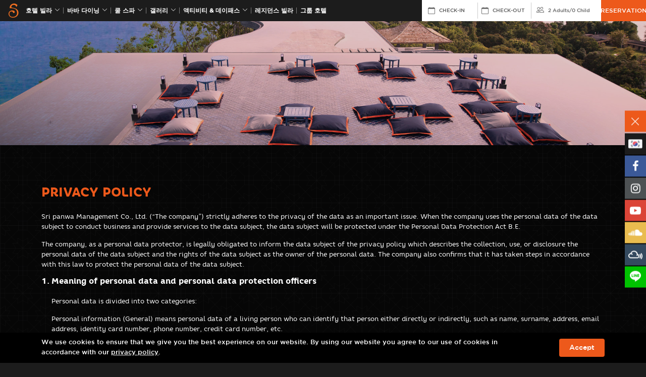

--- FILE ---
content_type: text/html; charset=UTF-8
request_url: https://www.babaphuket.com/ko/privacy-policy/
body_size: 15692
content:
<!DOCTYPE html>
<html lang="ko">

<head>
   <!-- Basic Seo -->
   <meta charset="utf-8">
   <meta http-equiv="X-UA-Compatible" content="IE=edge">
   <meta name="viewport" content="width=device-width, initial-scale=1">
   <title>Privacy Policy - BABA DINING</title>
   <meta name="description" content="Privacy Policy &ndash; Privacy Policy Sri panwa Management Co., Ltd. (“The company”) strictly adheres to the privacy of the data as an important issue. When the company uses the"">
   <meta name="image" content="https://www.babaphuket.com/images/og-image/main.jpg" />
   <meta name="robots" content="index, follow">
   <meta name="revisit-after" content="7 days">
   <meta name="distribution" content="Global">

   <!-- Open Graph Meta Tags -->
   <meta property="og:type" content="website"> 
   <meta property="og:title" content="Privacy Policy - BABA DINING">
   <meta property="og:description" content="Privacy Policy &ndash; Privacy Policy Sri panwa Management Co., Ltd. (“The company”) strictly adheres to the privacy of the data as an important issue. When the company uses the"">
   <meta property="og:site_name" content="sripanwa.com">
   <meta property="og:image" content="https://www.babaphuket.com/images/og-image/main.jpg" />
   <meta property="og:url" content="https://www.babaphuket.com//ko/privacy-policy/" />

   <!-- Twitter Tags -->
   <meta name="twitter:card" content="summary">
   <meta name="twitter:site" content="@Sripanwa">
   <meta name="twitter:title" content="Privacy Policy - BABA DINING">
   <meta name="twitter:description" content="Privacy Policy &ndash; Privacy Policy Sri panwa Management Co., Ltd. (“The company”) strictly adheres to the privacy of the data as an important issue. When the company uses the"">
   <meta name="twitter:image" content="https://www.babaphuket.com/images/og-image/main.jpg" />
   	
	<link rel="shortcut icon" type="image/x-icon" href="https://www.babaphuket.com/images/favicon.ico">
	<!-- CSS Files -->
	<link href="https://cdn.jsdelivr.net/npm/bootstrap@5.1.3/dist/css/bootstrap.min.css" rel="stylesheet" integrity="sha384-1BmE4kWBq78iYhFldvKuhfTAU6auU8tT94WrHftjDbrCEXSU1oBoqyl2QvZ6jIW3" crossorigin="anonymous">
	<link rel="stylesheet" type="text/css" href="https://maxcdn.bootstrapcdn.com/font-awesome/4.7.0/css/font-awesome.min.css">
	<link rel="stylesheet" type="text/css" href="https://cdn.jsdelivr.net/npm/swiper@8/swiper-bundle.min.css" />
	<link rel="stylesheet" href="https://cdn.jsdelivr.net/npm/@fancyapps/ui/dist/fancybox.css">
	<link rel="stylesheet" type="text/css" href="https://cdnjs.cloudflare.com/ajax/libs/fullPage.js/4.0.10/fullpage.min.css">
	<link rel="stylesheet" type="text/css" href="https://cdn.jsdelivr.net/npm/daterangepicker/daterangepicker.css" />
	<link rel="stylesheet" href="https://cdn.jsdelivr.net/npm/bootstrap-icons@1.10.2/font/bootstrap-icons.css">
	<link rel="stylesheet" type="text/css" href="https://www.babaphuket.com/css/aos.css" rel="stylesheet">
	<link rel="stylesheet" type="text/css" href="https://www.babaphuket.com/css/style.css">
	<link rel="icon" href="https://www.babaphuket.com/images/favicon.ico" type="image/x-icon">

	<!-- Google Tag Manager -->
	<script>(function(w,d,s,l,i){w[l]=w[l]||[];w[l].push({'gtm.start':
	new Date().getTime(),event:'gtm.js'});var f=d.getElementsByTagName(s)[0],
	j=d.createElement(s),dl=l!='dataLayer'?'&l='+l:'';j.async=true;j.src=
	'https://www.googletagmanager.com/gtm.js?id='+i+dl;f.parentNode.insertBefore(j,f);
	})(window,document,'script','dataLayer','GTM-PX7NG4');</script>
	<!-- End Google Tag Manager -->
</head>



<body>
   
   <!-- Google Tag Manager (noscript) -->
<noscript><iframe src="https://www.googletagmanager.com/ns.html?id=GTM-PX7NG4" height="0" width="0"
      style="display:none;visibility:hidden"></iframe></noscript>
<!-- End Google Tag Manager (noscript) -->

<link href="https://db.onlinewebfonts.com/c/9a2bc11be56851dde98c1b49302cc21a?family=Gotham+Medium" rel="stylesheet">

<style>
   /* Apply Gotham Medium globally to header, menu, reservation, and footer */
   nav.boxmenu,
   nav.boxmenu *,
   .header,
   .header *,
   .header form#booking-form,
   .header form#booking-form *,
   footer.footer,
   footer.footer *,
   .footer-mobile,
   .footer-mobile *,
   .cookie-bar,
   .cookie-bar * {
      font-family: 'Gotham Medium', sans-serif !important;
   }

   .footer-mobile aside,
   .footer-mobile aside * {
      font-family: 'FontAwesome' !important;
   }
</style>


<nav class="boxmenu">
   <ul class="main-menu">
      <li>
         <a href="https://www.sripanwa.com/ko/" class="logo-menu"><img
               src="https://www.babaphuket.com/images/logo-main.png" width="146"></a>
      </li>
      <li>
         <a href="https://www.babaphuket.com/ko/" class="logo-menu"><img src="https://www.babaphuket.com/images/logo-baba.png"
               width="86"></a>
      </li>
      <li>
         <a href="https://www.coolspaphuket.com/ko/" class="logo-menu"><img
               src="https://www.babaphuket.com/images/logo-cool-spa.png" width="86"></a>
      </li>
      <li>
         <a href="https://www.coolspaphuket.com/bdms-sri-panwa-wellness-clinic/ko/"
            class="logo-menu"><img
               src="https://www.coolspaphuket.com/images/cool-wellness/bwc-phuket-x-sri-panwa-logo.png" width="220"></a>
      </li>
      <li>
         <a href="https://www.sripanwa.com/ko/festive-season-2025/?utm_source=website-baba&utm_medium=mobile-menu&utm_campaign=festive/">Festive Season</a>
      </li>
      <!-- <li><a href="https://www.sripanwa.com/ko/20-years/?utm_source=babaphuket&utm_medium=menu_mobile&utm_campaign=20_years_sri_panwa/" target="_blank"
               id="gtm-top-20-years"><span>20th ANNIVERSARY</span></a></li> -->
      <li><a href="https://www.bababeachclub.com/" target="_blank"
            id="gtm-top-brotherhotels"><span>그룹 호텔</span></a></li>
      <li>
         <a
            href="https://www.sripanwa.com/ko/5-stars-hotel-pool-villas-phuket/"><span>호텔 빌라</span></a>
      </li>
      <li>
         <a href="https://www.sripanwa.com/awards/"><span>Awards</span></a>
      </li>
      <li>
         <a href="https://www.babaphuket.com/ko/gallery"><span>갤러리</span></a>
      </li>
      <li>
         <a
            href="https://www.sripanwa.com/ko/activities/">액티비티 & 데이패스</a>
      </li>
      <li>
         <a href="http://www.sripanwaresidence.com/" target="_blank">레지던스 빌라</a>
      </li>
      <li>
         <a href="https://www.sripanwa.com/ko/phuket-luxury-pool-villa-packages-special-offers/"
            class="ga4-package-hamburger-menu">특별제안</a>
      </li>
      <li>
         <a
            href="https://www.sripanwa.com/ko/map-location/">위치</a>
      </li>
      <li>
         <a
            href="https://www.sripanwa.com/ko/phuket-activities/">활동</a>
      </li>
      <li>
         <a
            href="https://www.sripanwa.com/ko/sri-panwa-sustainability/">서스테이너빌리티</a>
      </li>
      <li>
         <a href="https://luxuryweddingsthailand.com/sripanwa/phuket-wedding/"
            target="_blank">웨딩</a>
      </li>
      <li>
         <a
            href="https://www.sripanwa.com/ko/corporate/">회의 및 이벤트</a>
      </li>
      <li>
         <a
            href="https://www.sripanwa.com/ko/news-letter/">뉴스레터</a>
      </li>
      <li>
         <a
            href="https://www.sripanwa.com/ko/luxury-5-star-accommodation-phuket/">리조트</a>
      </li>
      <li>
         <a
            href="https://www.sripanwa.com/ko/contact-luxury-villa-hotel-phuket/">연락처</a>
      </li>
      <li>
         <a href="http://press.sripanwa.com/" target="_blank"><span>리뷰 및 홍보</span></a>
      </li>
      <li>
         <a>스리판와 샵</a>
      </li>
      <li>
         <a
            href="https://www.sripanwa.com/ko/gallery/"><span>갤러리</span></a>
      </li>
      <li>
         <a href="https://goo.gl/Yrve2p" target="_blank">블로그</a>
      </li>
      <aside class="lang d-flex" style="justify-content: flex-start;">
         <a href="https://www.babaphuket.com/privacy-policy/"><img src="https://www.babaphuket.com/images/flag-en.png"></a>
         <a href="https://www.babaphuket.com/th/privacy-policy/"><img src="https://www.babaphuket.com/images/flag-th.png"></a>
         <a href="https://www.babaphuket.com/ja/privacy-policy/"><img src="https://www.babaphuket.com/images/flag-jp.png"></a>
         <a href="https://www.babaphuket.com/zh-hant/privacy-policy/"><img src="https://www.babaphuket.com/images/flag-cn.png"></a>
         <a href="https://www.babaphuket.com/ko/privacy-policy/"><img src="https://www.babaphuket.com/images/flag-kr.png"></a>
         <a href="https://www.babaphuket.com/ru/privacy-policy/"><img src="https://www.babaphuket.com/images/flag-ru.png"></a>
         <a href="https://www.babaphuket.com/de/privacy-policy/"><img src="https://www.babaphuket.com/images/flag-de.png"></a>
         <a href="https://www.babaphuket.com/nl/privacy-policy/"><img src="https://www.babaphuket.com/images/flag-nl.png"></a>
      </aside>
   </ul>
</nav>

<header class="header">
   <div class="container">
      <button id="wsnavtoggle" class="wsanimated-arrow"><span></span></button>
      <div class="wrap-logo">
         <a href="https://www.sripanwa.com/ko/" class="logo">
            <img src="https://www.babaphuket.com/images/logo-s.svg" class="img-fluid" />
         </a>
      </div>
      <ul class="main-menu font-reg  ">
         <!-- Villas -->
         <li>
            <a href="https://www.sripanwa.com/ko/5-stars-hotel-pool-villas-phuket/">
               호텔 빌라 <i class="bi bi-chevron-down"></i>
            </a>

            <div class="submenu hotel-villas">
               <ul>
                  <li>
                     <h2>풀 스위트</h2>
                  </li>
                  <li>
                     <a href="https://www.sripanwa.com/ko/yaya-pool-suite-ocean/">
                        YAYA POOL SUITE OCEAN                     </a>
                  </li>
                  <li>
                     <a href="https://www.sripanwa.com/ko/pool-suite-west/">
                        풀 스위트 웨스트                     </a>
                  </li>
                  <li>
                     <a href="https://www.sripanwa.com/ko/pool-suite-east/">
                        풀 스위트 이스트                     </a>
                  </li>
               </ul>
               <ul>
                  <li>
                     <a href="https://www.sripanwa.com/ko/luxury-penthouse/"
                        class="p-0">
                        <h2>펜트하우스</h2>
                     </a>
                  </li>
               </ul>
               <ul>
                  <li>
                     <h2>원 베드룸 빌라</h2>
                  </li>
                  <li>
                     <a
                        href="https://www.sripanwa.com/ko/one-bedroom-luxury-private-pool-villa-ocean-view-type-a/">
                        원 베드룸 럭셔리 풀빌라 A                     </a>
                  </li>
                  <li>
                     <a
                        href="https://www.sripanwa.com/ko/one-bedroom-luxury-private-pool-villa-ocean-view-type-b/">
                        원 베드룸 럭셔리 풀빌라 B                     </a>
                  </li>
                  <li>
                     <a
                        href="https://www.sripanwa.com/ko/1br-luxury-residential-pool-villa/">
                        1 BEDROOM LUXURY RESIDENTIAL POOL VILLA                     </a>
                  </li>
                  <li>
                     <a
                        href="https://www.sripanwa.com/ko/one-bedroom-family-suite-pool-villa-ocean-view/">
                        원 베드룸 패밀리스위트 오션뷰                     </a>
                  </li>
                  <li>
                     <a
                        href="https://www.sripanwa.com/ko/one-bedroom-pool-villa-garden-view/">
                        원 베드룸 풀빌라 가든뷰                     </a>
                  </li>
                  <li>
                     <a
                        href="https://www.sripanwa.com/ko/one-bedroom-family-suite-pool-villa-garden-view/">
                        원 베드룸 패밀리스위트 가든뷰                     </a>
                  </li>
               </ul>
               <ul>
                  <li>
                     <h2>투 베드룸 빌라</h2>
                  </li>
                  <li>
                     <a
                        href="https://www.sripanwa.com/ko/two-bedroom-luxury-private-pool-villa-ocean-view/">
                        투 베드룸 럭셔리 풀빌라                     </a>
                  </li>
                  <li>
                     <a
                        href="https://www.sripanwa.com/ko/two-bedroom-pool-villa-ocean-view/">
                        투 베드룸 풀빌라                     </a>
                  </li>
                  <li>
                     <a
                        href="https://www.sripanwa.com/ko/two-bedroom-family-suite-pool-villa-ocean-view/">
                        투 베드룸 패밀리스위트 오션뷰                     </a>
                  </li>
                  <li>
                     <a
                        href="https://www.sripanwa.com/ko/two-bedroom-family-suite-pool-villa-garden-view/">
                        투 베드룸 패밀리스위트 가든뷰                     </a>
                  </li>
               </ul>
               <ul>
                  <li>
                     <h2>레지던스 빌라</h2>
                  </li>
                  <li>
                     <a
                        href="https://www.sripanwa.com/ko/two-bedroom-residence-pool-villa/">
                        2 베드룸 레지던스 빌라                     </a>
                  </li>
                  <li>
                     <a
                        href="https://www.sripanwa.com/ko/three-bedroom-luxury-residence-pool-villa/">
                        3 베드룸 레지던스 빌라                     </a>
                  </li>
                  <li>
                     <a
                        href="https://www.sripanwa.com/ko/3br-luxury-residence-pool-villa-garden-view/">
                        3 BEDROOM RESIDENCE POOL VILLA PARTIAL OCEAN                     </a>
                  </li>
                  <li>
                     <a
                        href="https://www.sripanwa.com/ko/4br-luxury-residential-pool-villa/">
                        4 Bedroom Luxury Residential Pool Villa                     </a>
                  </li>
                  <li>
                     <a
                        href="https://www.sripanwa.com/ko/4br-residence-pool-villa-ocean-view/">
                        4 BEDROOM RESIDENCE POOL VILLA OCEAN                     </a>
                  </li>
                  <li>
                     <a
                        href="https://www.sripanwa.com/ko/4br-luxury-residence-pool-villa-ocean-view">
                        4 BEDROOM LUXURY RESIDENCE POOL VILLA OCEAN                     </a>
                  </li>
                  <li>
                     <a
                        href="https://www.sripanwa.com/ko/presidential-5br-luxury-pool-villa-x24/">
                        Presidential 5 Bedroom Pool Villa                     </a>
                  </li>
               </ul>
            </div>
         </li>
         <!-- Baba -->
         <li>
            <a href="https://www.babaphuket.com/ko/">바바 다이닝<i
                  class="bi bi-chevron-down"></i></a>
            <div class="submenu submenu-onece">
               <ul class="sub-onece">
                  <li>
                     <a href="https://www.babaphuket.com/ko/baba-nest-best-exclusive-rooftop-bar/">
                        바바 네스트                     </a>
                  </li>
                  <li>
                     <a href="https://www.babaphuket.com/ko/tu-best-rooftop-bar-in-phuket/">
                        TU                     </a>
                  </li>
                  <li>
                     <a href="https://www.babaphuket.com/ko/baba-soul-cafe-phuket/">
                        BABA SOUL CAFE                     </a>
                  </li>
                  <li>
                     <a href="https://www.babaphuket.com/ko/baba-poolclub-international-cuisine/">
                        바바 풀클럽                     </a>
                  </li>
                  <li>
                     <a href="https://www.babaphuket.com/ko/baba-iki-the-best-japanese-restaurant/">
                        바바 이끼                     </a>
                  </li>
                  <li>
                     <a href="https://www.babaphuket.com/ko/baba-chino-luxury-chinese-restaurant/">
                        바바 치노                     </a>
                  </li>
                  <li>
                     <a href="https://www.babaphuket.com/ko/baba-hot-box-premium-bbq-grill-phuket/">
                        바바 핫 박스                     </a>
                  </li>
                  <li>
                     <a href="https://www.babaphuket.com/ko/shi-shi-lounge/">
                        SHI SHI LOUNGE                     </a>
                  </li>
                  <li>
                     <a href="https://www.babaphuket.com/ko/baba-soul-food-best-thai-cuisine/">
                        소울 푸드                     </a>
                  </li>
                  <li>
                     <a href="https://www.babaphuket.com/ko/baba-cooking-school/">
                        쿠킹 스쿨                     </a>
                  </li>
               </ul>
            </div>
         </li>
         <!-- Coolspa -->
         <li>
            <a href="https://www.coolspaphuket.com/ko/">
               쿨 스파<i class="bi bi-chevron-down"></i>
            </a>
            <div class="submenu submenu-onece">
               <ul class="sub-onece">
                  <li>
                     <a
                        href="https://www.coolspaphuket.com/ko/bdms-sri-panwa-wellness-clinic/">
                        BDMS x Sri panwa                     </a>
                  </li>
                  <li>
                     <a href="https://www.coolspaphuket.com/ko/luxury-cool-spa-phuket/">
                        Cool Spa                     </a>
                  </li>
                  <li>
                     <a
                        href="https://www.coolspaphuket.com/ko/phuket-luxury-spa-promotions/">
                        Cool Promotions                     </a>
                  </li>
                  <li>
                     <a
                        href="https://www.coolspaphuket.com/ko/thai-traditional-medicine/">
                        Thai Medical                     </a>
                  </li>
                  <li>
                     <a
                        href="https://www.coolspaphuket.com/ko/phuket-luxury-spa-treatments/">
                        Treatments                     </a>
                  </li>
                  <li>
                     <a href="https://www.coolspaphuket.com/ko/beauty-salon-phuket/">
                        Salon                     </a>
                  </li>
                  <li>
                     <a
                        href="https://www.coolspaphuket.com/ko/spa-activities-in-phuket/">
                        Wellness Day Pass                     </a>
                  </li>
               </ul>
            </div>
         </li>
         <!-- Gallery -->
         <!-- <li><a href="https://www.sripanwa.com/ko/festive-season-2025/?utm_source=website-baba&utm_medium=top-menu&utm_campaign=festive/">Festive Season</a></li> -->
         <!-- disable gallery -->
         <li>
            <a href="https://www.sripanwa.com/ko/gallery/">
               갤러리 <i class="bi bi-chevron-down"></i>
            </a>
            <div class="submenu hotel-villas">
               <ul>
                  <li>
                     <a href="https://www.sripanwa.com/ko/gallery/phuket-best-view-2/"
                        class="p-0">
                        <h2>전망</h2>
                     </a>
                  </li>
               </ul>
               <ul>
                  <li>
                     <h2>이벤트</h2>
                  </li>
                  <li class="has-ac">
                     <h3>
                        <a>Events Year 2026</a> <i class="bi bi-chevron-down"></i>
                     </h3>

                     <div class="ac-cat">
                        <a
                           href="https://www.sripanwa.com/ko/gallery/new-year-2026/">New Year 2026</a>
                     </div>
                  </li>
                  <li class="has-ac">
                     <h3>
                        <a>Events Year 2025</a> <i class="bi bi-chevron-down"></i>
                     </h3>

                     <div class="ac-cat">
                        <a
                           href="https://www.sripanwa.com/ko/gallery/sea-sand-stone-by-cheese-arnon-x-sri-panwa/">Sea Sand Stone by Cheese Arnon x Sri panwa</a>
                        <a
                           href="https://www.sripanwa.com/ko/gallery/turtle-and-sea-animal-charity/">TURTLE &amp; SEA ANIMAL CHARITY</a>
                        <a
                           href="https://www.sripanwa.com/ko/gallery/grand-opening-bdms-wellness-clinic-at-sri-panwa/">Grand Opening BDMS Wellness Clinic at Sri panwa</a>
                        <a
                           href="https://www.sripanwa.com/ko/gallery/new-year-2025/">New Year 2025</a>
                     </div>
                  </li>
                  <li class="has-ac">
                     <h3>
                        <a>이벤트 2024</a> <i class="bi bi-chevron-down"></i>
                     </h3>

                     <div class="ac-cat">
                        <a
                           href="https://www.sripanwa.com/ko/gallery/kanebo-2024-kanebo-the-exceptional/">
                           Kanebo The Exceptional                        </a>
                     </div>
                     <div class="ac-cat">
                        <a href="https://www.sripanwa.com/ko/gallery/new-year-2024/">
                           New Year 2024                        </a>
                     </div>
                     <div class="ac-cat">
                        <a
                           href="https://www.sripanwa.com/ko/gallery/grohe-lixil-panel-discussion-2024/">
                           GROHE x Lixil Panel Discussion                        </a>
                     </div>
                     <div class="ac-cat">
                        <a
                           href="https://www.sripanwa.com/ko/gallery/andaman-techspace-expo-2024/">
                           Andaman Techspace 2024                        </a>
                     </div>
                     <div class="ac-cat">
                        <a
                           href="https://www.sripanwa.com/ko/gallery/navigate-2024-steering-the-future-of-travel/">
                           Navigate 2024: Steering the Future of Travel                        </a>
                     </div>
                     <div class="ac-cat">
                        <a
                           href="https://www.sripanwa.com/ko/gallery/gallery-sripanwa-phuket-wellness-redefined-2024/">
                           Phuket Wellness Redefined                        </a>
                     </div>
                  </li>
                  <li class="has-ac">
                     <h3>
                        <a>이벤트 2023</a> <i class="bi bi-chevron-down"></i>
                     </h3>

                     <div class="ac-cat">
                        <a href="https://www.sripanwa.com/ko/gallery/new-year-2023/">
                           New Year 2023                        </a>
                        <a
                           href="https://www.sripanwa.com/ko/gallery/experience-luxury-tennis-phuket/">
                           Sri panwa x Tipsarevic Luxury Tennis Press Conference                        </a>
                        <a href="https://www.sripanwa.com/ko/gallery/yaya-open-house/">
                           Yaya Open House                        </a>
                        <a
                           href="https://www.sripanwa.com/ko/gallery/the-sky-series-agent-day/">
                           The Sky Series - Agent day                        </a>
                     </div>
                  </li>
                  <li class="has-ac">
                     <h3>
                        <a>이벤트 2022</a> <i class="bi bi-chevron-down"></i>
                     </h3>

                     <div class="ac-cat">
                        <a href="https://www.sripanwa.com/ko/gallery/new-year-2022/">
                           New Year 2022                        </a>
                        <a
                           href="https://www.sripanwa.com/ko/gallery/youth-orchestra-inaugural-concert-2022/">
                           Phuket Youth Orchestra Inaugural Concert                        </a>
                     </div>
                  </li>
                  <li class="has-ac">
                     <h3>
                        <a>이벤트 2021</a> <i class="bi bi-chevron-down"></i>
                     </h3>
                     <div class="ac-cat">
                        <a href="https://www.sripanwa.com/ko/gallery/new-year-2021/">
                           New Year 2021                        </a>
                     </div>
                  </li>
                  <li class="has-ac">
                     <h3>
                        <a>이벤트 2020</a> <i class="bi bi-chevron-down"></i>
                     </h3>
                     <div class="ac-cat">
                        <a href="https://www.sripanwa.com/ko/gallery/new-year-2020/">
                           New Year 2020                        </a>
                     </div>
                  </li>
                  <li class="has-ac">
                     <h3>
                        <a>이벤트 2019</a> <i class="bi bi-chevron-down"></i>
                     </h3>
                     <div class="ac-cat">
                        <a href="https://www.sripanwa.com/ko/gallery/new-year-2019/">
                           New Year 2019                        </a>
                     </div>
                  </li>
                  <li class="has-ac">
                     <h3>
                        <a>이벤트 2018</a> <i class="bi bi-chevron-down"></i>
                     </h3>
                     <div class="ac-cat">
                        <a
                           href="https://www.sripanwa.com/ko/gallery/kimura-sushi-niitome-tempura-x-sri-panwa/">
                           Kimura Sushi x Niitome Tempura                        </a>
                        <a
                           href="https://www.sripanwa.com/ko/gallery/sss-new-year-2018/">
                           SSS New Year 2018                        </a>
                     </div>
                  </li>
                  <li class="has-ac">
                     <h3>
                        <a>이벤트 2017</a> <i class="bi bi-chevron-down"></i>
                     </h3>
                     <div class="ac-cat">
                        <a href="https://www.sripanwa.com/ko/gallery/bazana/">
                           BAZANA                        </a>
                        <a href="https://www.sripanwa.com/ko/gallery/sushi/">
                           Sushi                        </a>
                        <a href="https://www.sripanwa.com/ko/gallery/wagyumafia/">
                           WagyuMafia                        </a>
                        <a href="https://www.sripanwa.com/ko/gallery/new-year-2017/">
                           SSS New Year 2017                        </a>
                     </div>
                  </li>
                  <li class="has-ac">
                     <h3>
                        <a>이벤트 2016</a> <i class="bi bi-chevron-down"></i>
                     </h3>
                     <div class="ac-cat">
                        <a href="https://www.sripanwa.com/ko/gallery/organika/">
                           Organika                        </a>
                        <a
                           href="https://www.sripanwa.com/ko/gallery/gallerystaff-pool-party-2016/">
                           Staff Pool Party 2016                        </a>
                        <a
                           href="https://www.sripanwa.com/ko/gallery/gallerysss-new-year-2016/">
                           SSS New Year 2016                        </a>
                     </div>
                  </li>
                  <li class="has-ac">
                     <h3>
                        <a>이벤트 2015</a> <i class="bi bi-chevron-down"></i>
                     </h3>
                     <div class="ac-cat">
                        <a
                           href="https://www.sripanwa.com/ko/gallery/galleryunderground-circus-party/">
                           Underground Circus party                        </a>
                        <a
                           href="https://www.sripanwa.com/ko/gallery/gallerydior-event/">
                           Dior Event                        </a>
                        <a
                           href="https://www.sripanwa.com/ko/gallery/gallerychevrolet-event/">
                           Chevrolet Event                        </a>
                        <a
                           href="https://www.sripanwa.com/ko/gallery/gallerylyn-gypset-cruise/">
                           LYN The Gypset Cruise                        </a>
                        <a
                           href="https://www.sripanwa.com/ko/gallery/gallerysss-new-year-2015/">
                           SSS New Year 2015                        </a>
                     </div>
                  </li>
                  <li class="has-ac">
                     <h3>
                        <a>이벤트 2014</a> <i class="bi bi-chevron-down"></i>
                     </h3>
                     <div class="ac-cat">
                        <a href="https://www.sripanwa.com/ko/gallery/gallerysunsilk/">
                           Sunsilk                        </a>
                        <a
                           href="https://www.sripanwa.com/ko/gallery/galleryrenn-drive/">
                           Renn Drive                        </a>
                     </div>
                  </li>
                  <li class="has-ac">
                     <h3>
                        <a>이벤트 2013</a> <i class="bi bi-chevron-down"></i>
                     </h3>
                     <div class="ac-cat">
                        <a href="https://www.sripanwa.com/ko/gallery/galleryripcurl/">
                           Ripcurl                        </a>
                        <a
                           href="https://www.sripanwa.com/ko/gallery/gallerysnoop-lion-rita-ora-2/">
                           Snoop Lion & Rita Ora                        </a>
                        <a href="https://www.sripanwa.com/ko/gallery/gallerysulwhasoo/">
                           Sulwhasoo                        </a>
                     </div>
                  </li>
                  <li class="has-ac">
                     <h3>
                        <a>이벤트 2012</a> <i class="bi bi-chevron-down"></i>
                     </h3>
                     <div class="ac-cat">
                        <a
                           href="https://www.sripanwa.com/ko/gallery/galleryripcurl-2012/">
                           Ripcurl                        </a>
                        <a
                           href="https://www.sripanwa.com/ko/gallery/gallerytao-kae-noi/">
                           Tao Kae Noi Love Mom                        </a>
                        <a
                           href="https://www.sripanwa.com/ko/gallery/galleryla-mers-exclusive/">
                           La Mer’s Exclusive                        </a>
                        <a
                           href="https://www.sripanwa.com/ko/gallery/gallerythank-party-lg/">
                           Thank You Party By LG                        </a>
                        <a
                           href="https://www.sripanwa.com/ko/gallery/gallerybrygon-reserve-wines/">
                           Brygon Reserve Wines                        </a>
                        <a
                           href="https://www.sripanwa.com/ko/gallery/galleryarmand-de-brignac/">
                           Armand De Brignac                        </a>
                        <a
                           href="https://www.sripanwa.com/ko/gallery/gallerysoul-food-opening/">
                           Soul Food Opening                        </a>
                     </div>
                  </li>
                  <li class="has-ac">
                     <h3>
                        <a>이벤트 2011</a> <i class="bi bi-chevron-down"></i>
                     </h3>
                     <div class="ac-cat">
                        <a
                           href="https://www.sripanwa.com/ko/gallery/gallerynew-year-2011/">
                           New Year 2011                        </a>
                        <a
                           href="https://www.sripanwa.com/ko/gallery/gallerychristian-dior-ii/">
                           Christian Dior II                        </a>
                        <a
                           href="https://www.sripanwa.com/ko/gallery/gallerypresidential-dinner/">
                           Presidential Dinner                        </a>
                        <a
                           href="https://www.sripanwa.com/ko/gallery/gallerysss-f1-party/">
                           SSS F1 After Party                        </a>
                     </div>
                  </li>

                  <li class="has-ac">
                     <h3>
                        <a>이벤트 2010</a> <i class="bi bi-chevron-down"></i>
                     </h3>
                     <div class="ac-cat">
                        <a
                           href="https://www.sripanwa.com/ko/gallery/gallerynew-year-2010/">
                           New Year 2010                        </a>
                        <a href="https://www.sripanwa.com/ko/gallery/wahoopia-party/">
                           Wahoopia Party                        </a>
                        <a
                           href="https://www.sripanwa.com/ko/gallery/gallerysss-halloween/">
                           SSS Halloween                        </a>
                        <a
                           href="https://www.sripanwa.com/ko/gallery/galleryemilio-pucci/">
                           Emilio Pucci                        </a>
                        <a
                           href="https://www.sripanwa.com/ko/gallery/gallerycool-spa-soft-opening/">
                           Cool Spa Soft Opening                        </a>
                     </div>
                  </li>
                  <li class="has-ac">
                     <h3>
                        <a>이벤트 2009</a> <i class="bi bi-chevron-down"></i>
                     </h3>
                     <div class="ac-cat">
                        <a
                           href="https://www.sripanwa.com/ko/gallery/galleryhaad-thip-coca-cola/">
                           Haad Thip & Coca Cola                        </a>
                        <a
                           href="https://www.sripanwa.com/ko/gallery/gallerysss-decked-out/">
                           SSS Decked Out                        </a>
                        <a
                           href="https://www.sripanwa.com/ko/gallery/gallerychristian-dior-i/">
                           Christian Dior I                        </a>
                        <a
                           href="https://www.sripanwa.com/ko/gallery/gallerybaba-poolclub-opening/">
                           Baba Poolclub Opening                        </a>
                        <a href="https://www.sripanwa.com/ko/gallery/sss-gangster/">
                           SSS Gangster                        </a>
                     </div>
                  </li>
               </ul>

               <ul>
                  <li>
                     <h2>DJS</h2>
                  </li>
                  <li>
                     <a href="https://www.sripanwa.com/ko/gallery/galleryvicetone/">
                        Vicetone                     </a>
                  </li>
                  <li>
                     <a href="https://www.sripanwa.com/ko/gallery/gallerytul-pompom/">
                        Tul & Pompom                     </a>
                  </li>
                  <li>
                     <a href="https://www.sripanwa.com/ko/gallery/gallerysunju/">
                        Sunju                     </a>
                  </li>
                  <li>
                     <a href="https://www.sripanwa.com/ko/gallery/galleryskrillex/">
                        Skrillex                     </a>
                  </li>
                  <li>
                     <a href="https://www.sripanwa.com/ko/gallery/gallerydiplo/">
                        Diplo                     </a>
                  </li>
                  <li>
                     <a href="https://www.sripanwa.com/ko/gallery/galleryavicii/">
                        Avicii                     </a>
                  </li>
                  <li>
                     <a
                        href="https://www.sripanwa.com/ko/gallery/gallerysnoop-lion-rita-ora/">
                        Snoop Lion & Rita Ora                     </a>
                  </li>
                  <li>
                     <a href="https://www.sripanwa.com/ko/gallery/galleryflo-rida/">
                        Flo Rida                     </a>
                  </li>
                  <li>
                     <a
                        href="https://www.sripanwa.com/ko/gallery/galleryf1-after-party/">
                        F1 After Party                     </a>
                  </li>
                  <li>
                     <a href="https://www.sripanwa.com/ko/gallery/gallerysasha/">
                        Sasha                     </a>
                  </li>
                  <li>
                     <a href="https://www.sripanwa.com/ko/gallery/gallerymorgan-page/">
                        Morgan Page                     </a>
                  </li>
               </ul>

               <ul>
                  <li>
                     <a href="https://www.sripanwa.com/ko/gallery/galleryweddings-2/"
                        class="p-0">
                        <h2>Wedding</h2>
                     </a>
                  </li>
               </ul>

               <ul>
                  <li>
                     <h2>Villas</h2>
                  </li>
                  <li class="has-ac">
                     <h3>
                        <a>풀 스위트</a> <i class="bi bi-chevron-down"></i>
                     </h3>
                     <div class="ac-cat">
                        <a
                           href="https://www.sripanwa.com/ko/gallery/yayapool-suite-ocean/">
                           YAYA POOL SUITE OCEAN                        </a>
                        <a
                           href="https://www.sripanwa.com/ko/gallery/gallerypool-suite-east/">
                           풀 스위트 이스트                        </a>
                        <a
                           href="https://www.sripanwa.com/ko/gallery/gallerypool-suite-west/">
                           풀 스위트 웨스트                        </a>
                     </div>
                  </li>

                  <li>
                     <a href="https://www.sripanwa.com/ko/gallery/gallerypenthouse/">
                        펜트하우스                     </a>
                  </li>

                  <li class="has-ac">
                     <h3>
                        <a>원 베드룸 빌라</a> <i class="bi bi-chevron-down"></i>
                     </h3>

                     <div class="ac-cat">
                        <a
                           href="https://www.sripanwa.com/ko/gallery/gallery1br-luxury-pool-villa-a/">
                           원 베드룸 럭셔리 풀빌라 A                        </a>
                        <a
                           href="https://www.sripanwa.com/ko/gallery/gallery1br-luxury-pool-villa-b/">
                           원 베드룸 럭셔리 풀빌라 B                        </a>
                        <a
                           href="https://www.sripanwa.com/ko/gallery/gallery1br-family-suite-ocean/">
                           원 베드룸 패밀리스위트 오션뷰                        </a>
                        <a
                           href="https://www.sripanwa.com/ko/gallery/1br-luxury-residential-pool-villa/">
                           1 BEDROOM LUXURY RESIDENTIAL POOL VILLA                        </a>
                        <a
                           href="https://www.sripanwa.com/ko/gallery/gallery1br-pool-villa-garden/">
                           원 베드룸 풀빌라 가든뷰                        </a>
                        <a
                           href="https://www.sripanwa.com/ko/gallery/gallery1br-family-suite-garden/">
                           원 베드룸 패밀리스위트 가든뷰                        </a>
                     </div>
                  </li>


                  <li class="has-ac">
                     <h3>
                        <a>투 베드룸 빌라</a> <i class="bi bi-chevron-down"></i>
                     </h3>
                     <div class="ac-cat">
                        <a
                           href="https://www.sripanwa.com/ko/gallery/2br-luxury-pool-villa/">
                           투 베드룸 럭셔리 풀빌라                        </a>
                        <a
                           href="https://www.sripanwa.com/ko/gallery/2br-pool-villa-ocean/">
                           투 베드룸 풀빌라                        </a>
                        <a
                           href="https://www.sripanwa.com/ko/gallery/2br-family-suite-ocean/">
                           투 베드룸 패밀리스위트 오션뷰                        </a>
                        <a
                           href="https://www.sripanwa.com/ko/gallery/2br-family-suite-garden/">
                           투 베드룸 패밀리스위트 가든뷰                        </a>
                     </div>
                  </li>
                  <li class="has-ac">
                     <h3>
                        <a>레지던스 빌라</a> <i class="bi bi-chevron-down"></i>
                     </h3>
                     <div class="ac-cat">
                        <a
                           href="https://www.sripanwa.com/ko/gallery/2br-residence-villa/">
                           2 베드룸 레지던스 빌라                        </a>
                        <a
                           href="https://www.sripanwa.com/ko/gallery/3br-residence-villa/">
                           3 베드룸 레지던스 빌라                        </a>
                        <a
                           href="https://www.sripanwa.com/ko/gallery/3br-residence-villa-partial-ocean/">
                           3 BEDROOM RESIDENCE POOL VILLA PARTIAL OCEAN                        </a>
                        <a
                           href="https://www.sripanwa.com/ko/gallery/4br-luxury-residential-pool-villa/">
                           4 Bedroom Luxury Residential Pool Villa                        </a>
                        <a
                           href="https://www.sripanwa.com/ko/gallery/4br-residence-pool-villa-ocean-view/">
                           4 BEDROOM RESIDENCE POOL VILLA OCEAN                        </a>
                        <a
                           href="https://www.sripanwa.com/ko/gallery/4br-luxury-residence-pool-villa-ocean-view/">
                           4 BEDROOM LUXURY RESIDENCE POOL VILLA OCEAN                        </a>
                        <a
                           href="https://www.sripanwa.com/ko/gallery/5br-pool-villa-x24/">
                           Presidential 5 Bedroom Pool Villa                        </a>
                     </div>
                  </li>
               </ul>

               <ul>
                  <li>
                     <h2>바바 다이닝</h2>
                  </li>
                  <li>
                     <a href="https://www.sripanwa.com/ko/gallery/gallerybaba-food/">
                        Baba Food                     </a>
                  </li>
                  <li>
                     <a
                        href="https://www.sripanwa.com/ko/gallery/gallerybaba-soul-food/">
                        소울 푸드                     </a>
                  </li>
                  <li>
                     <a
                        href="https://www.sripanwa.com/ko/gallery/gallerybaba-poolclub/">
                        바바 풀클럽                     </a>
                  </li>
                  <li>
                     <a href="https://www.sripanwa.com/ko/gallery/gallerybaba-iki/">
                        바바 이끼                     </a>
                  </li>
                  <li>
                     <a href="https://www.sripanwa.com/ko/gallery/gallerybabaq/">
                        Baba Q                     </a>
                  </li>
                  <li>
                     <a href="https://www.sripanwa.com/ko/gallery/gallerybaba-nest/">
                        바바 네스트                     </a>
                  </li>
                  <li>
                     <a href="https://www.sripanwa.com/ko/gallery/gallerybaba-88/">
                        Baba 88                     </a>
                  </li>
                  <li>
                     <a href="https://www.sripanwa.com/ko/gallery/gallerybaba-space/">
                        Baba Space                     </a>
                  </li>
                  <li>
                     <a href="https://www.sripanwa.com/ko/gallery/cooking-school/">
                        쿠킹 스쿨                     </a>
                  </li>
                  <li>
                     <a href="https://www.sripanwa.com/ko/gallery/gallerybaba-chino/">
                        바바 치노                     </a>
                  </li>
                  <li>
                     <a href="https://www.sripanwa.com/ko/gallery/gallerybaba-hot-box/">
                        바바 핫 박스                     </a>
                  </li>
                  <li>
                     <a href="https://www.sripanwa.com/ko/gallery/gallerytubar/">
                        Tu Bar                     </a>
                  </li>
                  <li>
                     <a
                        href="https://www.sripanwa.com/ko/gallery/gallerybaba-soulcafe/">
                        Baba Soul Cafe                     </a>
                  </li>
                  <li>
                     <a href="https://www.sripanwa.com/ko/gallery/galleryshishilounge/">
                        Baba Shi shi lounge                     </a>
                  </li>
                  <li>
                     <a href="https://www.sripanwa.com/ko/gallery/gallerybaba-hotpot/">
                        Baba Hot pot                     </a>
                  </li>
               </ul>

               <ul>
                  <li>
                     <a href="https://www.sripanwa.com/ko/gallery/galleryspa/"
                        class="p-0">
                        <h2>Spa</h2>
                     </a>
                  </li>
               </ul>

               <ul>
                  <li>
                     <a href="https://www.sripanwa.com/ko/gallery/galleryyaya/"
                        class="p-0">
                        <h2>스리판와 샵</h2>
                     </a>
                  </li>
               </ul>

               <ul>
                  <li>
                     <a href="https://www.sripanwa.com/ko/gallery/galleryactivities/"
                        class="p-0">
                        <h2>활동</h2>
                     </a>
                  </li>
               </ul>

            </div>
         </li>
         <!-- <li><a href="https://www.sripanwa.com/ko/20-years/?utm_source=babaphuket&utm_medium=menu_desktop&utm_campaign=20_years_sri_panwa/" target="_blank"
               id="gtm-top-20-years">20th ANNIVERSARY </a></li> -->
         <li>
            <a href="" id="gtm-top-dining">액티비티 & 데이패스<i
                  class="bi bi-chevron-down"></i></a>
            <div class="submenu submenu-onece">
               <ul class="sub-onece">
                  <li>
                     <a href="https://www.sripanwa.com/ko/phuket-activities/">
                        활동                     </a>
                  </li>
                  <li>
                     <a href="https://www.sripanwa.com/ko/phuket-day-pass/">
                        DAY PASS                     </a>
                  </li>
               </ul>
            </div>
         </li>
         <li><a href="http://www.sripanwaresidence.com/" target="_blank">레지던스 빌라            </a></li>
         <li><a href="https://www.bababeachclub.com/" target="_blank"
               id="gtm-top-brotherhotels">그룹 호텔</a></li>
      </ul>
      <form action="https://reservations.travelclick.com/72672" id="booking-form" method="get" target="_blank"
         class="form-engine">
         <input type="hidden" name="hotelid" value="72672" />
         <input type="hidden" name="languageid" value="1" />
         <input type="hidden" name="Currency" value="THB" />
         <div class="form-group date-calendar">
            <div class="input-engine date-picker">
               <span class="calendar-text-in calendar-text">Check-in</span>
               <span class="calendar-text-out calendar-text">Check-out</span>

               <input id="txtcalendarin" type="hidden" name="DateIn">
               <input id="txtcalendarout" type="hidden" name="DateOut">
            </div>
         </div>



         <div class="form-group wrap-input-person">
            <a class="input-person" href="#" role="button" data-bs-toggle="dropdown" aria-expanded="false">
               <i class="bi bi-people"></i> <span class="wg-adult">2 Adults</span> / <span class="wg-child">0
                  Child</span> <i class="bi bi-chevron-down"></i>
            </a>
            <div class="dropdown-menu dropdown-menu-end dropdown-adult-child">
               <fieldset class="form-group engine-ac">
                  <label>Adult</label>
                  <input class="amount-package cart-spin-adult" type="text" id="Adults" name="Adults" readonly
                     value="2">
               </fieldset>

               <fieldset class="wg-form-group engine-ac">
                  <label>
                     <div>Child</div><small>0-11 years old</small>
                  </label>
                  <input class="amount-child cart-spin-child" type="text" id="Children" name="Children" readonly
                     value="0">
               </fieldset>

               <div class="text-end mt-3">
                  <div class="wg-close"><i class="bi bi-x-lg"></i> Close</div>
               </div>
            </div>
         </div>

         <button class="btn-reserve" id="submit" name="submit" type="submit">Reservation</button>


      </form>

      <a href="https://reservations.travelclick.com/72672?hotelid=72672&languageid=&DateIn=&DateOut=&Adults=2&Children=0&currency=#/datesofstay"
         target="_blank" class="btn-book-now d-flex d-xl-none"><span class="d-none d-lg-block">Book now</span> <span
            class="d-block d-lg-none"><i class="bi bi-calendar"></i></span></a>
   </div>
   <!-- right-header -->
</header>   <div class="bg-gd-menu"></div>

   <div class="main-landing-page">
      <div class="slideHero slideLanding-page swiper-container">
         <div class="swiper-wrapper">

            <div class="swiper-slide" data-swiper-autoplay="7000" style="background-image:url(https://www.babaphuket.com/images/luxury-pool-villa-hotel-best-exclusive-rooftop-bar.jpg)">
            </div>

            
         </div>
      </div>



      <div class="container container-1100 text-editor">

         <section class="pad-80">

            <h1 class="color-ci font-bold">Privacy Policy</h1>
            
            

            <p>Sri panwa Management Co., Ltd. (“The company”) strictly adheres to the privacy of the data as an important issue. When the company uses the personal data of the data subject to conduct business and provide services to the data subject, the data subject will be protected under the Personal Data Protection Act B.E.</p>

            <p>The company, as a personal data protector, is legally obligated to inform the data subject of the privacy policy which describes the collection, use, or disclosure the personal data of the data subject and the rights of the data subject as the owner of the personal data. The company also confirms that it has taken steps in accordance with this law to protect the personal data of the data subject.</p>

            <div class="list-policy">
               <ol class="list-policy">
                  <li>
                     <h2 class="font-bold">Meaning of personal data and personal data protection officers</h2>
                     <p>Personal data is divided into two categories:</p>
                     <p>Personal information (General) means personal data of a living person who can identify that person either directly or indirectly, such as name, surname, address, email address, identity card number, phone number, credit card number, etc.</p>
                     <p>Sensitive Personal Data is personal data that requires special protection. This requires special care when collecting, using or disclosing this type of personal information.</p>
                     <p>Personal Data Protection Officer means an officer appointed by the Data Controller to act as a Personal Data Protection Officer according to the Personal Data Protection Act B.E. 2562, hereinafter referred to as Protection Officer or DPO (Data Protection Officer).</p>
                     <p>The data subject is an identifiable individual and the owner of the information that the company stored such as customers, employees, including other groups such as directors of the company, temporary worker, students, interns, visitors, business partners, contractors, service contractors, including data processing contractors, etc.</p>
                     <h2 class="font-bold">Examples of personal data</h2>
                     <table class="table table-main">
                        <thead>
                           <tr>
                              <th class="font-lg">Personal information (General)  </th>
                              <th class="font-lg">Sensitive Personal Data</th>
                           </tr>
                        </thead>
                        <tbody>
                           <tr>
                              <td data-label="Personal information (General)">
                                 <h3 class="font-lg font-bold">Example of General Personal information</h3>
                                 1) Name and Last Name <br>
                                 2) Sex <br>
                                 3) Nationality <br>
                                 4) Address <br>
                                 5) Phone Number<br>
                                 6) Date of Birth<br>
                                 7) Email address<br>
                                 8) IP Address<br>
                                 9) Credit Card Number<br>
                                 10) ID number 
                              </td>

                              <td data-label="Sensitive Personal Data">
                                 <h3 class="font-lg font-bold">Example of Sensitive Personal Data</h3>
                                 1) Ethnicity<br>
                                 2) Race<br>
                                 3) Political Views<br>
                                 4) Belief in Religion<br>
                                 5) Sexual Behavior<br>
                                 6) Criminal Record<br>
                                 7) Health Information<br>
                                 8) Disability<br>
                                 9) Trade Union Information<br>
                                 10) Genetic Information<br>
                                 11) Biological Information<br>
                                 12) Other information that affects the owner of the information. 
                              </td>
                           </tr>
                        </tbody>
                     </table>
                  </li>

                  <li>
                     <h2 class="font-bold">Source of personal information</h2>
                     <ol>
                        <li>
                           The company obtains personal information directly from the owner of the information through the following channels.
                           <ul class="mt-3">
                              <li>The data subject registers by creating an account through the website or application.</li>
                              <li>The owner of the information contacted the company to obtain information about the housing project that the owner of the information was interested in.</li>
                              <li>The owner of the information made an appointment to visit the housing project.</li>
                              <li>The owner of the information provides information to the company when visiting the housing project.</li>
                              <li>The data subject participates in the company’s promotional activities via electronic channels or Social Network or normal channels.</li>
                              <li>The owner of the information provides information to the company when entering the service of the company’s project.</li>
                              <li>The data subject provides information to the company when conducting financial transactions with the company.</li>
                              <li>The data subject provides information to the company when making a legal contract with the company.</li>
                           </ul>
                        </li>
                        <li>
                           Personal information of the data subject that the company receives from a third party who operates in connection with the collection, use or disclosure of personal information on the order or on behalf of the company. The personal data of the data subject will not be used other than the purposes that the company has specified or ordered. The company has required third parties to maintain the confidentiality and protection of the personal information of the data subject in accordance with the standards of the Personal Data Protection Law of Thailand.
                        </li>
                        <li>
                           Personal data obtained from cookies when the data subject visits the company’s website. This information helps the company to provide better, faster, safer service and for the privacy of the data subject when the data subject uses the service and/or enter the platform.
                        </li>
                     </ol>
                  </li>

                  <li>
                     <h2 class="font-bold">The company collects personal information from the data subject when:</h2>
                     <ul class="mt-3">
                        <li>The data subject provides information to the company through normal channels.</li>
                        <li>The owner of the information enters the company’s website.</li>
                        <li>The data subject provides information to the company through the website or application.</li>
                        <li>The owner of the information provided information to the company through inquiries through the company’s online channels.</li>
                     </ul>
                     <p>The company collects personal data of the data subject as necessary to provide services to the data subject, for the owner of the information to contact for information, and to conduct business in a way that the data subject can expect the company to use the data subject’s personal data for that purpose. The company may collect, use or disclose various types of personal information of data subjects which can be classified into groups as follows:</p>
                     <p>
                        <div class="font-bold">Contact Data</div>
                        Including information such as name-last name, address, e-mail address, telephone number, housing project that the data owner is interested in, budget range for project purchase, reason for purchasing a home.
                     </p> 
                     <p>
                        <div class="font-bold">Technical Data</div>
                        This includes information such as the computer’s IP address, browser type, time zone settings, location, operating system, platform and technology of the device used to access the website.
                     </p>
                     <p>
                        <div class="font-bold">Usage Data</div>
                        This includes information such as the web pages the data subject accesses before the data subject enters the platform, web pages the data subject visits, the amount of time the data subject visits the web page, products or information the data owner searches on the platform, time and the date of the visit to the website, information about the website.
                     </p>    
                     <p>
                        <div class="font-bold">Communication Data</div>
                        Including information such as email, chat logs and information in communication.
                     </p> 
                     <p>
                        <div class="font-bold">Contract-related Data</div>
                        Including information such as ID number, address, credit card number, date of birth, gender.
                     </p>        
                  </li>

                  <li>
                     <h2 class="font-bold">Purposes for collecting, using and disclosing personal data</h2>
                     
                     <p>The company uses personal data of data subjects within the scope of data protection laws and collect only the necessary information for doing so. The company will only collect information related to the provision of services between the Data Owner and the company as necessary:</p>
                     <ul class="mt-3 mb-3">
                        <li>For the company’s legitimate interests or the legitimate interests of third parties or the legitimate interests of the data subject without compromising the fundamental rights to the data subject’s personal data.</li>
                        <li>For the performance of the contract to which the data subject is a party or to be used to act on the request of the data subject before entering into a contract.</li>
                        To comply with the law or to prevent or suppress a danger to a person’s life, body or health.
                        <li>For the benefit of the public in some cases the company may need. Personal data must be processed for the public interest or performing duties as assigned by a government agency to carry out.</li>
                     </ul>
                     <p>The company has summarized the use of the data subject’s personal data to provide services to the data subject. It also describes the Lawful Basis of Processing that the company uses to process the personal data of the data subject for each activity as shown in the table below.</p>
                     <p class="font-bold">Objectives</p>

                     <table class="table table-main">
                        <thead>
                           <tr>
                              <th class="font-lg">Data Type</th>
                              <th class="font-lg">Sensitive Personal Data</th>
                           </tr>
                        </thead>
                        <tbody>
                           <tr>
                              <td data-label="Data Type" class="w-lg-50"> 
                                 <u>Personal Information</u>
                                 <ul>
                                    <li>Name</li>
                                    <li>Email</li>
                                    <li>Address</li>
                                    <li>Office Address</li>
                                    <li>Telephone Number</li>
                                    <li>Sex</li>
                                    <li>Various Settings</li>
                                    <li>Account security settings of the data subject </li>
                                 </ul>
                              </td>

                              <td data-label="Sensitive Personal Data" class="w-lg-50">
                                 <p>When the owner of the information visits the website of the company, the Data Subject may be requested to register with the company and/or the Data Subject may be required to provide the Data Subject’s Personal Data to the company for the purpose of collecting information for the company’s marketing purposes such as</p>

                                 <ul>
                                    <li>To contact and offer the company’s services or other proposals related to the company’s projects which the owner of the information may have shown interest in the company.</li>
                                    <li>To inform the owner of information about the news, benefits, products and newsletters.</li>
                                 </ul>
                              </td>
                           </tr>

                           <tr>
                              <td data-label="Data Type" class="w-lg-50"> 
                                 <ul>
                                    <li>Account security settings of the data subject. </li>
                                 </ul>
                              </td>

                              <td data-label="Sensitive Personal Data" class="w-lg-50">
                                 <ul>
                                    <li>To verify the identity of the owner of the data.</li>
                                    <li>To secure the user’s account.</li>
                                    <li>To inform the owner about the changes that will occur.</li>
                                    <li>To comply with relevant laws or regulations. </li>
                                 </ul>
                              </td>
                           </tr>

                           <tr>
                              <td data-label="Data Type" class="w-lg-50"> 
                                 <ul>
                                    <li>Credit Card Number </li>
                                 </ul>
                              </td>

                              <td data-label="Sensitive Personal Data" class="w-lg-50">
                                 <p class="mb-0">Credit card information is stored and verified through third-party payment systems. This information is not stored permanently on the company’s servers and will be deleted immediately after being verified by a third-party payment system.</p>
                              </td>
                           </tr>

                           <tr>
                              <td data-label="Data Type" class="w-lg-50"> 
                                 <ul>
                                    <li>IP Address  </li>
                                 </ul>
                              </td>

                              <td data-label="Sensitive Personal Data" class="w-lg-50">
                                 <p class="mb-0">To verify the identity of the owner of the data.</p>
                              </td>
                           </tr>

                           <tr>
                              <td data-label="Data Type" class="w-lg-50"> 
                                 <u>Non-personal information</u>
                                 <ul>
                                    <li>Browser type</li>
                                    <li>Domain</li>
                                    <li>Websites visited</li>
                                    <li>Time to visit the website</li>
                                    <li>Referral website address </li>
                                 </ul>
                              </td>

                              <td data-label="Sensitive Personal Data" class="w-lg-50">

                                 <ul>
                                    <li>To provide information on accessing and using the company’s website.</li>
                                    <li>To manage the website; for internal operations, fix website problems, data analysis, testing, research for safety, distortion check and user account management. </li>
                                 </ul>
                              </td>
                           </tr>

                           <tr>
                              <td data-label="Data Type" class="w-lg-50"> 
                                 <ul>
                                    <li>Customer Support Information </li>
                                 </ul>
                              </td>

                              <td data-label="Sensitive Personal Data" class="w-lg-50">
                                 <ul>
                                    <li>To solve and explore problems. </li>
                                 </ul>
                              </td>
                           </tr>

                           <tr>
                              <td data-label="Data Type" class="w-lg-50"> 
                                 <p class="mb-0">System Information</p>
                              </td>

                              <td data-label="Sensitive Personal Data" class="w-lg-50">
                                 <ul>
                                   <li>To provide information on accessing and using the company’s website.</li>
                                   <li>To manage the website; for internal operations, fix website problems, data analysis, testing, research for safety, distortion check and user account management.</li>
                                   <li>To improve user experience. </li>
                                 </ul>
                              </td>
                           </tr>

                           <tr>
                              <td data-label="Data Type" class="w-lg-50"> 
                                 <p class="mb-0">Location Information</p>
                              </td>

                              <td data-label="Sensitive Personal Data" class="w-lg-50">
                                 <p class="mb-0">The website uses the information collected by cookies for statistical analysis or other activities of the company to further develop the company’s products and services.</p>
                              </td>
                           </tr>

                           <tr>
                              <td data-label="Data Type" class="w-lg-50"> 
                                 <p class="mb-0">Cookies</p>
                              </td>

                              <td data-label="Sensitive Personal Data" class="w-lg-50">
                                 <p class="mb-0">The website uses the information collected by cookies for statistical analysis or other activities of the company to further develop the company’s products and services.</p>
                              </td>
                           </tr>
                        </tbody>
                     </table>
                  </li>

                  <li>
                     <h2 class="font-bold">Disclosure or sharing of personal information</h2>
                     <ol class="mt-3 not-increment">
                        <li>
                           The company can disclose or share personal information of the data subject to third parties as follows:
                           <ul>
                              <li>Affiliates</li>
                              <li>Online Advertising Platform</li>
                              <li>Marketing company or consultant</li>
                              <li>Regulatory agencies such as the Office of the Personal Data Protection Commission.</li>
                              <li>Business consultant or professional services.</li>
                              <li>Other agencies as required by law.</li>
                           </ul>
                           <p class="mt-3">The company requires that third parties whom the company disclose or share personal information of the above-mentioned data subjects must maintain the confidentiality and protect the personal data of the data subject in accordance with the standards required by the Personal Data Protection Law of Thailand and use the personal data of the data subject only for the purposes that the company has specified or ordered the third party to do so. Third parties will not be able to use the data subject’s personal data other than those purposes.</p>
                        </li>
                        <li>
                           <p>When requested the company may disclose the personal information of the data subject to the relevant authorities in order to comply with the law. For example, to prevent threats to life or body, for the purposes of law enforcement, charges, the exercise of legal rights, fraud prevention.</p>
                        </li>
                     </ol>

                  </li>
                  <li>
                     <h2 class="font-bold">Retention and retention period of personal data</h2>

                     <p>The company collects personal information of the owner of the information. At present, there are original documents and documented information which have been provided security in a standardized stable room to keep the original documents and information systems for documented information. The use of personal information of the data subject is safe with the following measures:</p>
                     <ul>
                        <li>Restrict access to personal data that may be accessed by employees, agents, partners or third parties. Third-party access to personal data can only be done as required or ordered. Third parties are obliged to maintain confidentiality and protect personal information.</li>
                        <li>Provide technological means to prevent unauthorized access to computer systems.</li>
                        <li>Manage the destruction of data subjects’ personal data for security purposes when such data is no longer needed for business and legal purposes.</li>
                        <li>There is a process to deal with personal data violations or in case of doubt and must notify the personal data breach to the Office of the Personal Data Protection Commission in accordance with the conditions prescribed by law.</li>
                     </ul>

                     <h2 class="font-bold mt-3 mb-3">Period of retention of personal information</h2>

                     <ul>
                        <li>The company retains the personal data of the data subject for the necessary period or until the data subject requests its cancellation. To carry out the objectives of the company’s services and in accordance with the period stipulated by accounting standards legal requirements and other relevant regulations</li>
                        <li>To determine the retention period of information. The company will consider the number usage service purpose, sensitivity of personal data, and the risks that may arise from misuse of personal information and the period stipulated by the relevant laws.</li>
                        <li>Personal data of the data subject obtained from cookies to collect information when the data subject accesses the website, the company will keep it until the data subject deletes or rejects the cookie or as required by relevant law.</li>
                     </ul>

                     <h2 class="font-bold mt-3 mb-4">Period of retention of data</h2>

                     <table class="table table-main">
                        <thead>
                           <tr>
                              <th class="font-lg">Data Type</th>
                              <th class="font-lg">Storage Period</th>
                           </tr>
                        </thead>
                        <tbody>
                           <tr>
                              <td data-label="Data Type" class="w-lg-50"> 
                                 <ul>
                                    <li>First name, Last name</li>
                                    <li>Sex</li>
                                    <li>Address</li>
                                    <li>Email</li>
                                    <li>Office address</li>
                                    <li>Telephone number</li>
                                    <li>ID card number</li>
                                 </ul>
                              </td>

                              <td data-label="Storage Period" class="w-lg-50">
                                 <p class="mb-0">Until the owner of the data tells to delete the data.</p>
                              </td>
                           </tr>

                           <tr>
                              <td data-label="Data Type" class="w-lg-50"> 
                                 <ul>
                                    <li>Account security settings of the data subject. </li>
                                 </ul>
                              </td>

                              <td data-label="Storage Period" class="w-lg-50">
                                 <p class="mb-0">Until the owner of the data tells to delete the data.</p>
                              </td>
                           </tr>

                           <tr>
                              <td data-label="Data Type" class="w-lg-50"> 
                                 <ul>
                                    <li>Credit card number </li>
                                 </ul>
                              </td>

                              <td data-label="Storage Period" class="w-lg-50">
                                 <p class="mb-0">Credit card information, this information is not stored permanently on the server of the company and will be deleted immediately after being verified by a third-party payment system.</p>
                              </td>
                           </tr>

                           <tr>
                              <td data-label="Data Type" class="w-lg-50"> 
                                 <ul>
                                    <li>Browser type</li>
                                    <li>Domain</li>
                                    <li>Websites to visit</li>
                                    <li>Time to visit the website</li>
                                    <li>IP Address</li>
                                    <li>Referral website address </li>
                                 </ul>
                              </td>

                              <td data-label="Storage Period" class="w-lg-50">
                                 <p class="mb-0">Until the owner of the data tells to delete the data.</p>
                              </td>
                           </tr>

                           <tr>
                              <td data-label="Data Type" class="w-lg-50"> 
                                 <ul>
                                    <li>Customer Support Information </li>
                                 </ul>
                              </td>

                              <td data-label="Storage Period" class="w-lg-50">
                                 <p class="mb-0">Until the owner of the data tells to delete the data.</p>
                              </td>
                           </tr>

                           <tr>
                              <td data-label="Data Type" class="w-lg-50"> 
                                 <ul>
                                    <li>System Information</li>
                                 </ul>
                              </td>

                              <td data-label="Storage Period" class="w-lg-50">
                                 <p class="mb-0">Until the owner of the data tells to delete the data.</p>
                              </td>
                           </tr>

                           <tr>
                              <td data-label="Data Type" class="w-lg-50"> 
                                 <ul>
                                    <li>Location Information</li>
                                 </ul>
                              </td>

                              <td data-label="Storage Period" class="w-lg-50">
                                 <p class="mb-0">Until the owner of the data tells to delete the data.</p>
                              </td>
                           </tr>
                        </tbody>
                     </table>
                  </li>

                  <li>
                     <h2 class="font-bold">Rights of the personal data subject</h2>
                     <p>As the owner of personal data, the data subject has the right to act to the extent permitted by law, as follows:</p>
                     <ol>
                        <li>The data subject has the right to withdraw consent for the processing of personal data. The data subject has given consent to the company throughout the period that the personal information of the data subject is with the company. (Right to withdraw Consent)</li>
                        <li>The data subject has the right to access the personal data of the data subject and request the company to make a copy of the said personal data for the data subject. Including asking the company to disclose the acquisition of personal information that the owner of the information did not give consent to the company. (Right of Access)</li>
                        <li>The owner of the information has the right to have the company correct the personal information or adding incomplete information. (Right to Rectification)</li>
                        <li>The data subject has the right to request the company to delete the data owner’s data for certain reasons. (Right to Erasure)</li>
                        <li>The data subject has the right to request that the company suspend the use of the data subject’s personal data for certain reasons. (Right to Restriction of Processing)</li>
                        <li>The data subject has the right to transfer the personal data the data subject provides to the company to another data controller or the data owner for some reason. (Right to Data Portability)</li>
                        <li>The data subject has the right to object to the data subject’s processing for certain reasons. (Right to Object)</li>
                     </ol>
                     <p>The owner of the information can contact the company’s DPO officer to submit a request for action under the above rights.</p>
                  </li>

                  <li>
                     <h2 class="font-bold">Marketing activities and marketing promotions</h2>
                     <p>The company can use personal information to carry out marketing and promotional activities or provide third parties with whom the company has a requirement or order to do so under the provisions of law. The use of personal data for marketing purposes includes the delivery of promotional materials by post, email, social networks and by any other means including direct marketing operations. To increase the benefits that personal data subjects will receive from being a customer of the company through referrals of related products and services.</p>
                     <p>The data subject can opt out of receiving communications for marketing purposes from the company except for relevant and necessary communications and/or services that the company has provided the owner of the information, such as receipts notification of payment of installments, etc.</p>
                  </li>

                  <li>
                     <h2 class="font-bold">Cookies Policy</h2>
                     <p>Cookies are text files located on the data owner’s computer that are used to store log details about the data owner’s internet usage or website visit behavior. Cookies are used by the company to collect information about visiting the website of the data subject to help the company to provide better, faster, safer service and for the privacy of the data owner. When the owner of the information uses the service through the company’s website, the company uses cookies in the following cases:</p>

                     <ul>
                        <li>Cookies for the operation of the website. (Functionality Cookies): The company uses these types of cookies to help the company recognize the device or browser of the data owner so that the company can more quickly tailor content to the personal interests of the data subject and help make the service and platform more convenient and beneficial to the data owner. To disable these cookies, the data owner can set the data owner’s device by referring to the help of the browser or the data owner’s device.</li>
                        <li>Analytics cookies: The company uses analytics cookies provided by Facebook and Google to analyze the visitor’s visit to the website in order to offer goods or services to the data subject through social media advertising. The data subject does not allow these third parties to process the data subject’s personal data. The data owner can choose to disable these kinds of cookies on the website of the company.</li>
                     </ul> 
                  </li>

                  <li>
                     <h2 class="font-bold ps-2">Privacy Policy of Other Websites</h2>
                     <p class="mb-0">This Privacy Policy applies only for the company’s services and the use of the company’s website only if the data subject has clicked a link to another website. (Even through channels on the company’s website) The owner of the information must study and comply with the privacy policy displayed on that website separately from the company.</p>
                  </li>

                  <li>
                     <h2 class="font-bold ps-2">Changes to Privacy Policy</h2>
                     <p class="mb-0">The company will regularly review the effectiveness of this Privacy Policy such changes to this policy will be posted or published on the company’s website or other platforms.</p>
                  </li>

                  <li>
                     <h2 class="font-bold ps-2">Contact</h2>
                     <p class="mb-0">Details of Data Controller, if the data subject would like to contact to request the exercise of the data subject’s rights or if there are any questions or complaints, the data owner can contact the following channels.</p>

                     <br>

                     <h2 class="font-bold mb-3">Sri panwa Management Co., Ltd.</h2>
                     <p class="mb-0"><span class="font-bold">Address:</span> 88 Moo 8 Sakdidej Rd., Tambon Vichit, Phuket 83000, Thailand <br>
                     <span class="font-bold">E-mail :</span> <a href="/cdn-cgi/l/email-protection#42322632230231302b32232c35236c212d2f"><u><span class="__cf_email__" data-cfemail="1f6f7b6f7e5f6c6d766f7e71687e317c7072">[email&#160;protected]</span></u></a></p>
                  </li>
               </ol>
            </div>
            
         </section>
      </div>
   </div>



   <!-- /Main -->
    <footer class="footer">
	<div class="container d-none d-xl-flex">
		<ul class="footer-menu ">
			<li><a href="https://www.sripanwa.com/ko/map-location">위치</a></li>
			<li><a href="https://www.sripanwa.com/ko/sri-panwa-sustainability" id="gtm-footer-green-project">서스테이너빌리티</a></li>
			<!-- <li><a href="https://www.babaphuket.com/ko/view" id="gtm-footer-view">전망</a></li> -->
			 <li><a href="https://www.sripanwa.com/awards/" id="gtm-footer-view">Awards</a></li>
			<li><a href="https://luxuryweddingsthailand.com/sripanwa/phuket-wedding/" target="_blank">웨딩</a></li>
			<li><a href="https://www.sripanwa.com/ko/corporate">회의 및 이벤트</a></li>
			<li><a href="https://www.sripanwa.com/ko/news-letter">뉴스레터</a></li>
			<li><a href="https://www.sripanwa.com/ko/luxury-5-star-accommodation-phuket">리조트</a></li>
			<li><a href="https://www.sripanwa.com/ko/contact-luxury-villa-hotel-phuket">연락처</a></li>
			<li><a href="http://press.sripanwa.com/" target="_blank" id="gtm-top-review">리뷰 및 홍보  </a></li>
			<!-- <li><a>스리판와 샵</a></li> -->
			<li>
         <a href="https://www.sripanwa.com/ko/gallery/"><span>갤러리</span></a>
      </li>
			<li><a href="https://goo.gl/Yrve2p" target="_blank">블로그</a></li>
		</ul>
		<a href="https://www.sripanwa.com/ko/phuket-luxury-pool-villa-packages-special-offers" class="footer-package">특별제안</a>
	</div>

	<div class="footer-end">
		<div class="container">
			Copyright © 2020 - <a href="#">Sri panwa Phuket, Thailand</a> <span>|</span> <a href="https://www.babaphuket.com/ko/privacy-policy/">Privacy Policy</a>
		</div>
	</div>
</footer>

<aside class="footer-share active">
	<div class="position-relative">
		<button class="close-open active">
			<i class="bi bi-x-lg close"></i>
			<i class="bi bi-share open"></i>
		</button>
		
		<div class="button-lang">
			<img src="https://www.babaphuket.com/images/flag-ko.png">
			<div class="button-sub-lang">
				<a href="https://www.babaphuket.com/privacy-policy/"><img src="https://www.babaphuket.com/images/flag-en.png"></a>
				<a href="https://www.babaphuket.com/th/privacy-policy/"><img src="https://www.babaphuket.com/images/flag-th.png"></a>
				<a href="https://www.babaphuket.com/ja/privacy-policy/"><img src="https://www.babaphuket.com/images/flag-jp.png"></a>
				<a href="https://www.babaphuket.com/zh-hant/privacy-policy/"><img src="https://www.babaphuket.com/images/flag-cn.png"></a>
				<a href="https://www.babaphuket.com/ko/privacy-policy/"><img src="https://www.babaphuket.com/images/flag-kr.png"></a>
				<a href="https://www.babaphuket.com/ru/privacy-policy/"><img src="https://www.babaphuket.com/images/flag-ru.png"></a>
				<a href="https://www.babaphuket.com/de/privacy-policy/"><img src="https://www.babaphuket.com/images/flag-de.png"></a>
				<a href="https://www.babaphuket.com/nl/privacy-policy/"><img src="https://www.babaphuket.com/images/flag-nl.png"></a>
			</div>
		</div>
		<a href="https://www.facebook.com/SripanwaPhuket" class="social facebook" target="_blank"><i class="fa fa-facebook"></i></a>
		<a href="https://www.instagram.com/sripanwa/" class="social ig" target="_blank"><i class="fa fa-instagram"></i></a>
		<a href="https://www.youtube.com/user/Sripanwa" class="social youtube" target="_blank"><i class="fa fa-youtube-play"></i></a>
		<a href="https://soundcloud.com/baba-beach-club" class="social soundcloud" target="_blank"><i class="fa fa fa-soundcloud"></i></a>
		<a href="https://www.mixcloud.com/bababeachclub" class="social mixcloud" target="_blank" title="Follow on mixcloud"><i class="fa fa-mixcloud"></i></a>
		<a href="https://lin.ee/69m4dBj" class="social line" target="_blank" title="Follow on mixcloud"><i class="bi bi-line"></i></a>

		
	</div>
</aside>

<!-- back to top -->

<div class="footer-mobile">
	<aside>
		<a href="https://www.facebook.com/SripanwaPhuket" class="social facebook" target="_blank"><i class="fa fa-facebook"></i></a>
		<a href="https://www.instagram.com/sripanwa/" class="social ig" target="_blank"><i class="fa fa-instagram"></i></a>
		<a href="https://www.youtube.com/user/Sripanwa" class="social youtube" target="_blank"><i class="fa fa-youtube-play"></i></a>
		<a href="https://soundcloud.com/baba-beach-club" class="social soundcloud" target="_blank"><i class="fa fa fa-soundcloud"></i></a>
		<a href="https://www.mixcloud.com/bababeachclub" class="social mixcloud" target="_blank" title="Follow on mixcloud"><i class="fa fa-mixcloud"></i></a>
		<a href="https://page.line.me/042tfvmy?openQrModal=true" class="social line" target="_blank" title="Follow on mixcloud"><i class="bi bi-line"></i></a>
	</aside>
	<a href="https://reservations.travelclick.com/72672?hotelid=72672&languageid=&DateIn=&DateOut=&Adults=2&Children=0&currency=#/datesofstay" class="btn-book-footer">예약하기!</a>
</div>

<div class="cookie-bar">
	<div class="container">
		<p>We use cookies to ensure that we give you the best experience on our website. By using our website you agree to our use of cookies in accordance with our <a href="https://www.babaphuket.com/ko/privacy-policy/"><u>privacy policy</u>.</a></p>
		<button class="btn-accept">Accept</button>
	</div>
</div>


<!-- JS Files -->
<script data-cfasync="false" src="/cdn-cgi/scripts/5c5dd728/cloudflare-static/email-decode.min.js"></script><script type="text/javascript" src="https://cdnjs.cloudflare.com/ajax/libs/jquery/3.6.0/jquery.min.js"></script> 
<script type="text/javascript" src="https://cdn.jsdelivr.net/npm/bootstrap@5.1.3/dist/js/bootstrap.bundle.min.js" integrity="sha384-ka7Sk0Gln4gmtz2MlQnikT1wXgYsOg+OMhuP+IlRH9sENBO0LRn5q+8nbTov4+1p" crossorigin="anonymous"></script>
<script type="text/javascript" src="https://cdn.jsdelivr.net/npm/swiper@8/swiper-bundle.min.js"></script>
<script src="https://cdn.jsdelivr.net/npm/@fancyapps/ui@4.0/dist/fancybox.umd.js"></script>
<script type="text/javascript" src="https://www.babaphuket.com/js/fullpage.js"></script>
<script type="text/javascript" src="https://www.babaphuket.com/js/aos.js"></script>
<script type="text/javascript" src="https://www.babaphuket.com/js/jquery.bootstrap-touchspin.js"></script>
<script type="text/javascript" src="https://cdn.jsdelivr.net/momentjs/latest/moment.min.js"></script>
<script type="text/javascript" src="https://cdn.jsdelivr.net/npm/daterangepicker/daterangepicker.min.js"></script>
<script type="text/javascript" src="https://www.babaphuket.com/js/plugin-slide.js"></script>
<script type="text/javascript" src="https://www.babaphuket.com/js/plugins.js"></script>

<script>
	checkCookie();
	$(".btn-accept").click(function () {
     $(".cookie-bar").fadeOut();
    });

    $('.btn-accept').click(function(){
    	setCookie('d', 1, 30);
    });

    function getCookie(cname) {
	  let name = cname + "=";
	  let ca = document.cookie.split(';');
	  for(let i = 0; i < ca.length; i++) {
	    let c = ca[i];
	    while (c.charAt(0) == ' ') {
	      c = c.substring(1);
	    }
	    if (c.indexOf(name) == 0) {
	      return c.substring(name.length, c.length);
	    }
	  }
	  return "";
	}


    function setCookie(cname, cvalue, exdays) {
	  const d = new Date();
	  d.setTime(d.getTime() + (exdays*24*60*60*1000));
	  let expires = "expires="+ d.toUTCString();
	  document.cookie = cname + "=" + cvalue + ";" + expires + ";path=/";
	}

	function checkCookie() {
	  let user = getCookie("d");
	  if (user == "") {
	    $('.cookie-bar').show();
	  } 
	}
</script>

<script defer src="https://static.cloudflareinsights.com/beacon.min.js/vcd15cbe7772f49c399c6a5babf22c1241717689176015" integrity="sha512-ZpsOmlRQV6y907TI0dKBHq9Md29nnaEIPlkf84rnaERnq6zvWvPUqr2ft8M1aS28oN72PdrCzSjY4U6VaAw1EQ==" data-cf-beacon='{"version":"2024.11.0","token":"dc8b9a0ecc8a413fb68ff87ee68ecc61","r":1,"server_timing":{"name":{"cfCacheStatus":true,"cfEdge":true,"cfExtPri":true,"cfL4":true,"cfOrigin":true,"cfSpeedBrain":true},"location_startswith":null}}' crossorigin="anonymous"></script>
</body>
</html>


	
   <script>
      setTimeout(() => {
         $('.footer-share').removeClass('active');
         $('.close-open').removeClass('active');
      }, "5000");

      $(".footer-share .close-open").click(function () {
         if ($(this).hasClass("active")) {
            $(".footer-share").removeClass("active");
            $(this).removeClass("active");
         } else {
            $(".footer-share").addClass("active");
            $(this).addClass("active");
         }
      });
   </script>

--- FILE ---
content_type: text/css
request_url: https://www.babaphuket.com/css/style.css
body_size: 11346
content:
@import url("https://fonts.googleapis.com/css2?family=Mitr:wght@300;400;500;600&display=swap");
@font-face {
  font-family: 'CoreRhino';
  src: url("../fonts/CoreRhino45Regular.woff2") format("woff2"), url("../fonts/CoreRhino45Regular.woff") format("woff");
  font-weight: normal;
  font-style: normal;
  font-display: swap; }
@font-face {
  font-family: 'CoreRhino';
  src: url("../fonts/CoreRhino75Heavy.woff2") format("woff2"), url("../fonts/CoreRhino75Heavy.woff") format("woff");
  font-weight: 600;
  font-style: normal;
  font-display: swap; }
.color-main {
  color: #636363; }

.color-title {
  color: #3c3329; }

.color-ci {
  color: #ed591b; }

.color-ci-2 {
  color: #38BA83; }

.color-red {
  color: #ce171f;
  fill: #ce171f; }

.color-green {
  color: #5cc311;
  fill: #5cc311; }

.color-gray {
  color: #a5a5a5; }

.font-lg {
  font-size: 16px; }

.font-md {
  font-size: 32px; }

.font-sm {
  font-size: 18px; }

.font-bold {
  font-weight: 600; }

.btn-detail {
  padding: 10px 35px;
  background: #000;
  color: #fff;
  display: inline-block;
  text-transform: uppercase;
  line-height: 1.3;
  position: relative;
  font-size: 22px;
  border: 1px solid #000;
  transition: all 0.3s; }
  .btn-detail:hover {
    color: #000;
    background: none; }
  .btn-gray.btn-detail {
    background: #525659; }

.cut-text-3 {
  display: -webkit-box;
  -webkit-line-clamp: 3;
  -webkit-box-orient: vertical;
  overflow: hidden; }

.cut-text-2 {
  display: -webkit-box;
  -webkit-line-clamp: 2;
  -webkit-box-orient: vertical;
  overflow: hidden;
  text-overflow: ellipsis; }

.cut-text-1 {
  text-overflow: ellipsis;
  overflow: hidden;
  white-space: nowrap; }

html, body {
  width: 100%;
  padding: 0;
  -webkit-font-smoothing: antialiased; }

html {
  scroll-padding-top: 80px;
  /* height of sticky header */ }
  @media (max-width: 991.98px) {
    html {
      scroll-padding-top: 60px; } }

a, a:hover, a:active, a:focus {
  cursor: pointer;
  text-decoration: none;
  outline: none;
  color: inherit; }

a {
  text-decoration: none !important;
  outline: none;
  transition: all 0.3s; }

p {
  margin: 0 0 15px; }

ol, ul {
  list-style: none;
  padding: 0; }

body {
  font-family: "CoreRhino", sans-serif;
  font-size: 13px;
  line-height: 1.6;
  overflow-x: hidden;
  color: #636363;
  height: 100%;
  background: #1c1c1c; }

.small-text {
  font-size: 12px;
  color: #000; }

button {
  background: none;
  border: 0; }

button:focus, button:active,
input:focus, input:active,
textarea:focus, textarea:active {
  outline: none !important;
  box-shadow: none !important;
  -webkit-box-shadow: none !important; }

textarea {
  resize: none;
  padding-top: 15px !important; }

select option {
  font-size: 1em; }

.form-select {
  font-size: 1em; }

.pad-30 {
  padding-top: 30px;
  padding-bottom: 30px; }

.pad-50 {
  padding-top: 50px;
  padding-bottom: 50px; }
  @media (max-width: 767.98px) {
    .pad-50 {
      padding-top: 30px;
      padding-bottom: 30px; } }

.pad-80 {
  padding-top: 80px;
  padding-bottom: 80px; }
  @media (max-width: 991.98px) {
    .pad-80 {
      padding-top: 50px;
      padding-bottom: 50px; } }

.pad-100 {
  padding-top: 100px;
  padding-bottom: 100px; }
  .pad-100.pt-50 {
    padding-top: 50px; }
  @media (max-width: 991.98px) {
    .pad-100 {
      padding-top: 80px;
      padding-bottom: 80px; } }

.container.container-1600 {
  width: 100%;
  max-width: 1600px; }

.custom-control-input:checked ~ .custom-control-label::before {
  background: #3c3329;
  border-color: #3c3329; }

.custom-control-label::before {
  box-shadow: none; }

@media (min-width: 1320px) {
  .container {
    max-width: 1300px; } }
::-webkit-scrollbar {
  width: 0; }

::-webkit-scrollbar-track {
  background-color: rgba(0, 0, 0, 0.8); }

::-webkit-scrollbar-thumb {
  background-color: rgba(0, 0, 0, 0.8); }

::-webkit-scrollbar-thumb:hover {
  background-color: rgba(0, 0, 0, 0.8); }

.wsanimated-arrow {
  position: relative;
  transition: all .4s ease-in-out;
  cursor: pointer;
  padding: 19px 25px 19px 0;
  display: none; }
  @media (max-width: 1199.98px) {
    .wsanimated-arrow {
      display: block; } }
  .wsanimated-arrow.active span {
    width: 0; }
    .wsanimated-arrow.active span:before {
      width: 25px;
      transform: rotate(-45deg);
      opacity: 1;
      top: 0; }
    .wsanimated-arrow.active span:after {
      width: 25px;
      transform: rotate(45deg);
      opacity: 1;
      bottom: 0; }
  .wsanimated-arrow span, .wsanimated-arrow span:before, .wsanimated-arrow span:after {
    cursor: pointer;
    height: 2px;
    width: 20px;
    background: #ed591b;
    position: absolute;
    display: block;
    content: '';
    transition: all 500ms ease-in-out; }
  .wsanimated-arrow span:before {
    top: -7px;
    width: 26px; }
  .wsanimated-arrow span:after {
    bottom: -7px;
    width: 20px; }

.boxmenu {
  padding: 42px 0 20px;
  overflow: auto;
  width: 260px;
  left: -260px;
  position: fixed;
  z-index: 98;
  background: #1c1c1c;
  height: 100%;
  transition: transform .25s ease; }
  .boxmenu.active {
    transform: translate3d(260px, 0, 0); }
  .boxmenu .top-close {
    cursor: pointer;
    position: absolute;
    right: 20px;
    top: 20px;
    width: 40px;
    z-index: 99; }
    .boxmenu .top-close i {
      font-size: 35px; }
  .boxmenu a {
    color: #000;
    display: inline-block;
    text-transform: uppercase; }
    .boxmenu a::before {
      width: 0;
      bottom: -5px;
      height: 1px;
      background: #ed591b;
      content: "";
      position: absolute;
      transition: all .3s ease-in-out; }
  .boxmenu .main-menu {
    opacity: 0;
    visibility: hidden;
    position: relative;
    top: -10px;
    transition: all 0.3s ease 0s; }
    .boxmenu .main-menu > li {
      border-bottom: 1px solid #383838;
      position: relative; }
      .boxmenu .main-menu > li > a {
        font-size: 1em;
        position: relative;
        color: #fff;
        display: flex;
        align-items: center;
        padding-left: 20px;
        height: 42px;
        font-weight: 600;
        text-transform: uppercase; }
        .boxmenu .main-menu > li > a.logo-menu {
          height: 64px;
          justify-content: center; }
          .boxmenu .main-menu > li > a.logo-menu img {
            max-width: 100%; }
      .boxmenu .main-menu > li .button-sub {
        position: absolute;
        right: 0;
        top: 0;
        width: 30px;
        height: 30px;
        display: flex;
        align-items: center;
        justify-content: center;
        background: #000;
        color: #fff;
        cursor: pointer; }
        .boxmenu .main-menu > li .button-sub i {
          font-size: 20px; }
      .boxmenu .main-menu > li.active > a {
        color: #ed591b !important; }
      .boxmenu .main-menu > li.active .button-sub {
        background-color: #ed591b; }
  .boxmenu .submenu {
    display: none;
    margin: 30px 0 30px 25px; }
    .boxmenu .submenu li {
      margin-bottom: 15px; }
      .boxmenu .submenu li:last-child {
        margin-bottom: 0; }
    .boxmenu .submenu a {
      position: relative; }
  .boxmenu .picmenu {
    position: absolute;
    width: 50%;
    height: 100vh;
    top: 0;
    right: 0;
    background-size: cover; }
  .boxmenu .lang {
    margin-top: 10px;
    padding-left: 5px; }
    .boxmenu .lang a {
      width: 20px;
      display: block; }
    .boxmenu .lang img {
      width: 100%; }

.main-menu.active {
  top: 0;
  visibility: visible;
  opacity: 1; }

.bg-gd-menu {
  width: 100%;
  height: 100%;
  position: fixed;
  background: rgba(0, 0, 0, 0.8);
  left: 0;
  top: 0;
  z-index: 50;
  display: none; }

.header {
  z-index: 99;
  width: 100%;
  position: fixed;
  background: #1c1c1c;
  transition: all 0.3s ease 0s;
  height: 42px; }
  .header > .container {
    position: relative;
    z-index: 2;
    display: flex;
    justify-content: space-between;
    align-items: center;
    width: 100%;
    max-width: 100%;
    padding: 0;
    padding-left: 10px; }
  .header .logo {
    display: block;
    position: relative;
    height: 42px;
    padding: 7px; }
    @media (max-width: 1199.98px) {
      .header .logo {
        position: absolute;
        left: 50%;
        top: 0;
        transform: translate(-50%, 0); } }
    .header .logo img {
      height: 100%;
      max-width: 100%;
      max-height: 100%; }
  .header .btn-book-now {
    height: 42px;
    position: absolute;
    right: 0;
    top: 0;
    background-color: #ed591b;
    padding: 10px 15px;
    font-size: 1.2em;
    color: #fff;
    text-transform: uppercase; }
  .header .dropdown-menu {
    box-shadow: 0 0 4px 0 rgba(0, 0, 0, 0.24);
    top: 5px !important; }
    .header .dropdown-menu .dropdown-item {
      font-size: 1em; }
    .header .dropdown-menu .logout {
      margin-top: 5px;
      padding-top: 5px;
      border-top: 1px solid #ccc; }
  .header .main-menu {
    display: flex;
    margin-bottom: 0;
    align-items: center;
    margin-right: auto; }
    @media (max-width: 1199.98px) {
      .header .main-menu > li {
        margin-right: 0; } }
    .header .main-menu > li:last-child > a:after {
      display: none; }
    .header .main-menu > li > a {
      display: flex;
      align-items: center;
      justify-content: center;
      position: relative;
      text-transform: uppercase;
      font-weight: 600;
      padding: 0 10px;
      color: #fff; }
      @media (max-width: 1450px) {
        .header .main-menu > li > a {
          padding: 0 7px; } }
      @media (max-width: 1320px) {
        .header .main-menu > li > a {
          font-size: .9em; } }
      .header .main-menu > li > a:after {
        content: "";
        width: 1px;
        height: 65%;
        right: 0;
        top: 50%;
        background: #7d7d7d;
        position: absolute;
        transform: translate(0, -50%); }
      .header .main-menu > li > a i {
        margin-left: 5px;
        font-size: 11px; }
    .header .main-menu > li:hover a {
      color: #ed591b; }
    .header .main-menu > li .submenu {
      position: absolute;
      width: 100%;
      background-color: rgba(0, 0, 0, 0.8);
      top: 32px;
      left: 0;
      opacity: 0;
      visibility: hidden;
      box-shadow: 0px 0px 10px 1px rgba(0, 0, 0, 0.1);
      left: 0;
      transition: all 0.3s ease 0s;
      display: flex;
      padding: 20px 25px; }
      .header .main-menu > li .submenu.hotel-villas {
        padding-left: 58px; }
      .header .main-menu > li .submenu h2 {
        font-size: 1.1em;
        font-weight: 600;
        color: #ed591b;
        margin-bottom: 5px;
        line-height: 1.2;
        text-transform: uppercase; }
      .header .main-menu > li .submenu ul {
        padding-right: 30px; }
        .header .main-menu > li .submenu ul.sub-onece {
          display: flex; }
          .header .main-menu > li .submenu ul.sub-onece li {
            margin-right: 20px; }
            @media (max-width: 1320px) {
              .header .main-menu > li .submenu ul.sub-onece li {
                margin-right: 15px; } }
            .header .main-menu > li .submenu ul.sub-onece li:last-child {
              margin-right: 0; }
            .header .main-menu > li .submenu ul.sub-onece li a {
              font-size: 1.1em;
              font-weight: 600;
              color: #ed591b;
              padding: 0; }
      .header .main-menu > li .submenu li:last-child {
        margin-bottom: 0; }
      .header .main-menu > li .submenu li.active i:before {
        transform: rotate(180deg);
        color: #ed591b; }
      .header .main-menu > li .submenu li.active a {
        color: #ed591b; }
        .header .main-menu > li .submenu li.active a:before {
          width: 100%; }
      .header .main-menu > li .submenu li a {
        align-items: center;
        color: #fff;
        display: flex;
        padding: 5px 0;
        position: relative;
        text-transform: uppercase;
        display: inline-block;
        vertical-align: top; }
        .header .main-menu > li .submenu li a:before {
          width: 0;
          content: "";
          position: absolute;
          height: 1px;
          background: #ed591b;
          bottom: 3px;
          transition: all 0.3s ease 0s; }
      .header .main-menu > li .submenu li:hover a {
        color: #ed591b; }
        .header .main-menu > li .submenu li:hover a:before {
          width: 100%; }
      .header .main-menu > li .submenu li:last-child {
        border-bottom: 0; }
      .header .main-menu > li .submenu li.has-ac h3 {
        font-weight: 300;
        font-size: 1em;
        margin-bottom: 0;
        display: flex;
        align-items: center; }
      .header .main-menu > li .submenu li.has-ac i {
        color: #fff;
        margin-left: 5px; }
        .header .main-menu > li .submenu li.has-ac i:before {
          transition: all 0.3s ease 0s; }
      .header .main-menu > li .submenu li.has-ac .ac-cat {
        display: none;
        padding-left: 20px;
        font-size: .9em; }
        .header .main-menu > li .submenu li.has-ac .ac-cat a {
          display: block;
          color: #fff; }
          .header .main-menu > li .submenu li.has-ac .ac-cat a:before {
            display: none; }
          .header .main-menu > li .submenu li.has-ac .ac-cat a:hover {
            color: #ed591b; }
    .header .main-menu > li:hover .submenu {
      opacity: 1;
      visibility: visible;
      top: 42px; }
    @media (max-width: 1199.98px) {
      .header .main-menu {
        display: none; } }
    @media (max-width: 1320px) {
      .header .main-menu a {
        font-size: 12px !important; }
      .header .main-menu .submenu h2 {
        font-size: 1em !important; } }
    .header .main-menu.small-menu > li > a {
      font-size: 12px !important; }
      @media (max-width: 1320px) {
        .header .main-menu.small-menu > li > a {
          font-size: 11px !important; } }
      @media only screen and (max-width: 1250px) {
        .header .main-menu.small-menu > li > a {
          font-size: 10px !important; } }

.form-engine {
  display: flex;
  width: 35%; }
  @media (max-width: 1599.98px) {
    .form-engine {
      width: 38%; } }
  @media (max-width: 1320px) {
    .form-engine {
      width: 35%; } }
  @media (max-width: 1199.98px) {
    .form-engine {
      display: none; } }
  .form-engine .form-group {
    height: 42px; }
  .form-engine .date-calendar {
    width: 50%; }
  .form-engine .input-engine {
    height: 100%;
    border-radius: 0;
    border-color: #000;
    font-size: 1em;
    border: 0;
    display: flex;
    background: #fff;
    padding: 5px; }
    .form-engine .input-engine .calendar-text {
      flex-grow: 1;
      width: 50%;
      border: 0;
      cursor: pointer;
      display: block;
      font-size: .8em;
      height: 100%;
      text-transform: uppercase;
      color: #555;
      border-right: 1px solid #ccc;
      display: flex;
      align-items: center;
      padding: 0 10px; }
      @media (max-width: 1450px) {
        .form-engine .input-engine .calendar-text {
          padding: 0 7px; } }
      .form-engine .input-engine .calendar-text:before {
        font-family: bootstrap-icons !important;
        color: #636363;
        content: "\F1F6";
        margin-right: 8px;
        font-size: 14px; }
      .form-engine .input-engine .calendar-text i {
        margin-right: 7px;
        font-size: 12px; }
      .form-engine .input-engine .calendar-text:last-child {
        border-right: 0; }
  .form-engine .wrap-input-person {
    width: 30%; }
  .form-engine .input-person {
    background: #fff;
    height: 42px;
    padding: 0 15px;
    display: flex;
    align-items: center;
    font-size: .8em;
    cursor: pointer;
    flex-grow: 1;
    position: relative; }
    @media (max-width: 1450px) {
      .form-engine .input-person {
        padding: 0 5px; } }
    .form-engine .input-person .bi-people {
      font-size: 15px;
      margin-right: 8px; }
    .form-engine .input-person .bi-chevron-down {
      font-size: 14px;
      position: absolute;
      right: 15px; }
      @media (max-width: 1320px) {
        .form-engine .input-person .bi-chevron-down {
          display: none; } }
  .form-engine .btn-reserve {
    width: 20%;
    height: 42px;
    background: #ed591b;
    color: #fff;
    font-size: 14px;
    display: flex;
    align-items: center;
    justify-content: center;
    text-transform: uppercase; }
    @media (max-width: 1320px) {
      .form-engine .btn-reserve {
        font-size: 12px; } }
  .form-engine .selectGuest {
    width: 100%;
    height: 70px;
    border-radius: 0;
    border: 1px solid #000;
    font-size: 1em;
    padding: 10px 20px;
    padding-left: 60px;
    display: flex;
    align-items: center;
    background-color: #fff;
    color: #000;
    cursor: pointer;
    background: url(../images/guests-engine.png) no-repeat center left 15px #fff;
    background-size: 25px 25px;
    position: relative; }
    .form-engine .selectGuest:before {
      position: absolute;
      top: 50%;
      right: 20px;
      transform: translateY(-50%);
      font-family: 'icomoon';
      color: #000;
      pointer-events: none;
      font-size: 16px;
      content: "";
      content: '\e92f';
      transition: all 0.3s ease 0s; }
    .form-engine .selectGuest[aria-expanded="true"]:before {
      transform: rotate(180deg) translate(0, 50%); }

.daterangepicker {
  background: rgba(0, 0, 0, 0.8);
  border: 0; }
  .daterangepicker td.off {
    background: none; }
  .daterangepicker:after {
    display: none !important; }

.drp-calendar {
  max-width: 290px; }

.calendar-table {
  transition: all 0.3s ease 0s;
  background: none !important;
  border: 0 !important; }
  .calendar-table thead tr:first-child th {
    border: 0 !important;
    font-size: 14px;
    font-weight: 300;
    font-family: "CoreRhino", sans-serif !important;
    text-transform: uppercase; }
  .calendar-table td, .calendar-table th {
    width: 39px;
    height: 39px;
    font-family: "CoreRhino", sans-serif;
    transition: all 0.3s ease 0s;
    border: 0 !important;
    color: #fff; }
  .calendar-table th.month {
    font-family: "CoreRhino", sans-serif;
    font-size: 1.3rem;
    color: #fff; }
  .calendar-table td {
    font-family: "CoreRhino", sans-serif;
    font-size: 1em;
    border-radius: 0; }
    .calendar-table td.active {
      background-color: #ed591b; }
      .calendar-table td.active:hover {
        background-color: #ed591b; }
    .calendar-table td.in-range {
      background-color: #ed591b;
      color: #fff; }
    .calendar-table td.disabled {
      text-decoration: none;
      cursor: auto;
      user-select: none; }
    .calendar-table td.off.ends:not(.disabled) {
      visibility: hidden; }
  .calendar-table .next span, .calendar-table .prev span {
    padding: 5px;
    color: #fff !important;
    border-color: #fff !important; }
    .calendar-table .next span:hover, .calendar-table .prev span:hover {
      border-color: #ed591b; }

.daterangepicker th.available:hover {
  background: #000;
  color: #ed591b; }

.daterangepicker::before {
  display: none; }

.dropdown-adult-child {
  background: rgba(0, 0, 0, 0.8);
  padding: 10px; }
  .dropdown-adult-child .wg-close {
    font-size: .75em;
    color: #fff;
    cursor: pointer; }

.engine-ac {
  display: flex;
  align-items: center;
  justify-content: space-between; }
  .engine-ac label {
    width: 120px;
    font-size: .7em;
    color: #fff; }
  .engine-ac .input-group {
    align-items: center;
    width: auto; }
  .engine-ac .input-group-btn button {
    height: 30px;
    color: #fff;
    width: 30px;
    cursor: pointer;
    background: #000;
    border: 0;
    vertical-align: bottom;
    border-radius: 100%;
    transition: all 0.3s ease 0s; }
    .engine-ac .input-group-btn button:before {
      font-family: bootstrap-icons !important;
      color: inherit;
      font-size: 14px;
      content: '\F64D'; }
    .engine-ac .input-group-btn button.bootstrap-touchspin-down:before {
      content: '\F63B'; }
    .engine-ac .input-group-btn button:hover {
      color: #fff;
      background: #ed591b; }
  .engine-ac .form-control[readonly] {
    background: none;
    color: #fff;
    max-width: 40px;
    text-align: center;
    border: 0;
    padding: 0; }

@media (max-width: 991.98px) {
  .main {
    padding-top: 60px !important; } }
.sticky-menu {
  z-index: 9; }
  @media (max-width: 991.98px) {
    .sticky-menu {
      display: none; } }

.lang {
  display: flex;
  align-items: center;
  justify-content: center; }
  .lang a {
    margin-left: 10px; }
  .lang img {
    width: 25px; }
    @media (max-width: 1199.98px) {
      .lang img {
        width: 35px; } }

.wsanimated-arrow {
  position: relative;
  transition: all .4s ease-in-out;
  cursor: pointer;
  padding: 19px 25px 19px 0;
  display: none; }
  @media (max-width: 1199.98px) {
    .wsanimated-arrow {
      display: block; } }
  .wsanimated-arrow.active span {
    width: 0; }
    .wsanimated-arrow.active span:before {
      width: 25px;
      transform: rotate(-45deg);
      opacity: 1;
      top: 0; }
    .wsanimated-arrow.active span:after {
      width: 25px;
      transform: rotate(45deg);
      opacity: 1;
      bottom: 0; }
  .wsanimated-arrow span, .wsanimated-arrow span:before, .wsanimated-arrow span:after {
    cursor: pointer;
    height: 2px;
    width: 20px;
    background: #ed591b;
    position: absolute;
    display: block;
    content: '';
    transition: all 500ms ease-in-out; }
  .wsanimated-arrow span:before {
    top: -7px;
    width: 26px; }
  .wsanimated-arrow span:after {
    bottom: -7px;
    width: 20px; }

.boxmenu {
  padding: 42px 0 20px;
  overflow: auto;
  width: 260px;
  left: -260px;
  position: fixed;
  z-index: 98;
  background: #1c1c1c;
  height: 100%;
  transition: transform .25s ease; }
  .boxmenu.active {
    transform: translate3d(260px, 0, 0); }
  .boxmenu .top-close {
    cursor: pointer;
    position: absolute;
    right: 20px;
    top: 20px;
    width: 40px;
    z-index: 99; }
    .boxmenu .top-close i {
      font-size: 35px; }
  .boxmenu a {
    color: #000;
    display: inline-block;
    text-transform: uppercase; }
    .boxmenu a::before {
      width: 0;
      bottom: -5px;
      height: 1px;
      background: #ed591b;
      content: "";
      position: absolute;
      transition: all .3s ease-in-out; }
  .boxmenu .main-menu {
    opacity: 0;
    visibility: hidden;
    position: relative;
    top: -10px;
    transition: all 0.3s ease 0s; }
    .boxmenu .main-menu > li {
      border-bottom: 1px solid #383838;
      position: relative; }
      .boxmenu .main-menu > li > a {
        font-size: 1em;
        position: relative;
        color: #fff;
        display: flex;
        align-items: center;
        padding-left: 20px;
        height: 42px;
        font-weight: 600;
        text-transform: uppercase; }
        .boxmenu .main-menu > li > a.logo-menu {
          height: 64px;
          justify-content: center; }
          .boxmenu .main-menu > li > a.logo-menu img {
            max-width: 100%; }
      .boxmenu .main-menu > li .button-sub {
        position: absolute;
        right: 0;
        top: 0;
        width: 30px;
        height: 30px;
        display: flex;
        align-items: center;
        justify-content: center;
        background: #000;
        color: #fff;
        cursor: pointer; }
        .boxmenu .main-menu > li .button-sub i {
          font-size: 20px; }
      .boxmenu .main-menu > li.active > a {
        color: #ed591b !important; }
      .boxmenu .main-menu > li.active .button-sub {
        background-color: #ed591b; }
  .boxmenu .submenu {
    display: none;
    margin: 30px 0 30px 25px; }
    .boxmenu .submenu li {
      margin-bottom: 15px; }
      .boxmenu .submenu li:last-child {
        margin-bottom: 0; }
    .boxmenu .submenu a {
      position: relative; }
  .boxmenu .picmenu {
    position: absolute;
    width: 50%;
    height: 100vh;
    top: 0;
    right: 0;
    background-size: cover; }
  .boxmenu .lang {
    margin-top: 10px;
    padding-left: 5px; }
    .boxmenu .lang a {
      width: 20px;
      display: block; }
    .boxmenu .lang img {
      width: 100%; }

.main-menu.active {
  top: 0;
  visibility: visible;
  opacity: 1; }

.bg-gd-menu {
  width: 100%;
  height: 100%;
  position: fixed;
  background: rgba(0, 0, 0, 0.8);
  left: 0;
  top: 0;
  z-index: 50;
  display: none; }

.footer {
  position: fixed;
  bottom: 0;
  background: #1c1c1c;
  width: 100%;
  height: 60px; }
  @media (max-width: 1199.98px) {
    .footer {
      height: auto; } }
  @media (max-width: 991.98px) {
    .footer {
      display: none; } }
  .footer > .container {
    position: relative;
    z-index: 2;
    display: flex;
    justify-content: space-between;
    align-items: center;
    width: 100%;
    max-width: 100%; }
  .footer .footer-end {
    background: #000;
    padding: 2px 0 0 7px; }
    .footer .footer-end .container {
      width: 100%;
      max-width: 100%;
      display: flex;
      align-items: center;
      font-size: .8em;
      color: #fff; }
    .footer .footer-end span {
      margin: 0 5px;
      display: block; }
    .footer .footer-end a:hover {
      color: #ed591b;
      text-decoration: underline !important; }
  .footer .footer-menu {
    display: flex;
    margin-bottom: 0;
    align-items: center;
    margin-right: auto;
    height: 42px; }
    .footer .footer-menu > li:not(.lang) {
      position: relative; }
      .footer .footer-menu > li:not(.lang):after {
        content: "";
        width: 1px;
        height: 65%;
        right: 0;
        top: 50%;
        background: #7d7d7d;
        position: absolute;
        transform: translate(0, -50%); }
      @media (max-width: 1199.98px) {
        .footer .footer-menu > li:not(.lang) {
          margin-right: 0; } }
      .footer .footer-menu > li:not(.lang):last-child {
        margin-right: 0; }
        .footer .footer-menu > li:not(.lang):last-child:after {
          display: none; }
      .footer .footer-menu > li:not(.lang) > a {
        display: flex;
        align-items: center;
        justify-content: center;
        position: relative;
        text-transform: uppercase;
        font-weight: 600;
        padding: 0 10px;
        color: #fff; }
        .footer .footer-menu > li:not(.lang) > a i {
          margin-left: 5px;
          font-size: 11px; }
      .footer .footer-menu > li:not(.lang):hover > a {
        color: #ed591b; }
    @media (max-width: 1320px) {
      .footer .footer-menu.small-menu > li:not(.lang) > a {
        font-size: 11px; } }
  @media only screen and (max-width: 1320px) and (max-width: 1250px) {
    .footer .footer-menu.small-menu > li:not(.lang) > a {
      font-size: 10px; } }

  .footer .footer-package {
    font-weight: 600;
    color: #ed591b;
    text-transform: uppercase;
    font-size: 14px; }
    @media (max-width: 1320px) {
      .footer .footer-package {
        font-size: 11px; } }
  @media only screen and (max-width: 1320px) and (max-width: 1250px) {
    .footer .footer-package {
      font-size: 10px; } }

.footer-mobile {
  position: fixed;
  bottom: 0;
  z-index: 9;
  width: 100%;
  display: none; }
  .footer-mobile aside {
    height: 52px;
    background: #1c1c1c;
    display: flex;
    align-items: center;
    justify-content: center; }
    .footer-mobile aside a {
      display: block;
      position: relative;
      width: 26px;
      height: 26px;
      display: flex;
      align-items: center;
      justify-content: center;
      color: #fff;
      margin: 0 5px;
      border-radius: 100%; }
      .footer-mobile aside a i {
        font-size: 1.1em; }
      .footer-mobile aside a.mixcloud {
        background: #344a5f; }
      .footer-mobile aside a.soundcloud {
        background: #e9bc4f; }
      .footer-mobile aside a.youtube {
        background: #db4437; }
      .footer-mobile aside a.ig {
        background: #4d5153; }
      .footer-mobile aside a.facebook {
        background: #3b5998; }
      .footer-mobile aside a.line {
        background: #00c200; }
  @media (max-width: 991.98px) {
    .footer-mobile {
      display: block; } }
  .footer-mobile .btn-book-footer {
    height: 40px;
    background: #ed591b;
    display: flex;
    justify-content: center;
    align-items: center;
    color: #fff;
    text-transform: uppercase;
    font-size: 1.2em; }

.footer-share {
  position: fixed;
  right: 0;
  z-index: 10;
  top: 55%;
  transform: translate(0, -50%); }
  @media (max-height: 660px) {
    .footer-share {
      top: 60%; } }
  @media (max-width: 991.98px) {
    .footer-share {
      display: none; } }
  .footer-share .position-relative {
    display: flex;
    flex-direction: column;
    align-items: center; }
  @media (max-width: 991.98px) {
    .footer-share {
      right: 10px; } }
  .footer-share .button-lang {
    width: 42px;
    height: 42px;
    padding: 0 7px;
    background: #1c1c1c;
    display: flex;
    align-items: center;
    justify-content: center;
    position: relative;
    transition: all 0.3s ease 0s;
    margin-top: 3px; }
    .footer-share .button-lang img {
      width: 100%; }
    .footer-share .button-lang .button-sub-lang {
      position: absolute;
      top: 0;
      display: flex;
      opacity: 0;
      right: 35px;
      visibility: hidden;
      transition: all 0.3s ease 0s; }
      .footer-share .button-lang .button-sub-lang a {
        width: 42px;
        height: 42px;
        padding: 0 7px;
        background-color: #585d5c;
        margin-left: 2px;
        position: relative; }
        .footer-share .button-lang .button-sub-lang a img {
          width: 100%; }
        .footer-share .button-lang .button-sub-lang a:hover {
          background: #1c1c1c;
          top: -3px; }
    .footer-share .button-lang:hover .button-sub-lang {
      right: 44px;
      opacity: 1;
      visibility: visible; }
  .footer-share a {
    display: block;
    position: relative;
    width: 42px;
    height: 42px;
    display: flex;
    align-items: center;
    justify-content: center;
    color: #fff;
    margin-top: 2px; }
    .footer-share a i {
      font-size: 22px; }
    .footer-share a.social {
      right: -42px;
      opacity: 0;
      visibility: hidden; }
    .footer-share a.mixcloud {
      background: #344a5f; }
    .footer-share a.soundcloud {
      background: #e9bc4f; }
    .footer-share a.youtube {
      background: #db4437; }
    .footer-share a.ig {
      background: #4d5153; }
    .footer-share a.facebook {
      background: #3b5998; }
    .footer-share a.line {
      background: #00c200; }
  .footer-share > * {
    margin-bottom: 2px; }
  .footer-share button {
    width: 42px;
    height: 42px;
    background: #ed591b;
    color: #fff;
    overflow: hidden;
    display: block; }
    @media (max-width: 991.98px) {
      .footer-share button {
        width: 42px;
        height: 42px;
        display: flex;
        align-items: center;
        justify-content: center;
        flex-direction: column; } }
    .footer-share button .open, .footer-share button .close {
      display: block;
      position: relative;
      transition: all 0.3s ease 0s;
      font-size: 20px; }
    .footer-share button .close {
      margin-top: -32px;
      opacity: 0;
      visibility: hidden; }
  .footer-share.active button .open {
    margin-bottom: -32px;
    opacity: 0;
    visibility: hidden; }
  .footer-share.active button .close {
    margin-top: 0;
    opacity: 1;
    visibility: visible; }
  .footer-share.active a {
    opacity: 1;
    visibility: visible;
    display: flex;
    right: 0; }

.hover-img {
  overflow: hidden;
  transition: all .6s ease;
  display: block; }
  .hover-img img {
    transition: all .6s ease; }
  .hover-img:hover img {
    transform: scale(1.1); }

.main {
  overflow: hidden; }

.fullpage-main .no-flex {
  display: block; }

.tab-detail {
  display: none; }

.slideHero {
  padding-top: 42px; }
  @media (max-width: 991.98px) {
    .slideHero {
      position: relative; } }
  .slideHero .swiper-pagination {
    bottom: 2%;
    padding: 5px 0;
    z-index: 2; }
  .slideHero .img-slide-main {
    height: 100%;
    object-fit: cover;
    width: 100%;
    object-position: center center;
    position: absolute;
    left: 0;
    top: 0;
    z-index: 2; }
    @media (max-width: 991.98px) {
      .slideHero .img-slide-main {
        height: 100%;
        object-fit: cover;
        position: absolute;
        left: 0;
        top: 0;
        width: 100%;
        display: block; } }
  .slideHero.slideHero-page .swiper-button-prev, .slideHero.slideHero-page .swiper-button-next, .slideHero.slideHero-page .swiper-button-wrap {
    bottom: 20px; }
  .slideHero.slideHero-page .img-slide-main {
    height: 100%;
    width: 100%;
    object-fit: cover;
    object-position: center center; }
  .slideHero.slideHabita {
    padding-top: 42px;
    height: calc(100% - 240px);
    overflow: hidden; }
    @media (max-width: 991.98px) {
      .slideHero.slideHabita {
        height: calc(50% - 42px);
        padding-top: 0;
        position: relative;
        top: 42px; } }
    .slideHero.slideHabita .swiper-slide {
      height: 100%;
      min-height: auto; }
      @media (max-width: 991.98px) {
        .slideHero.slideHabita .swiper-slide {
          height: 100%;
          min-height: auto; } }
  .slideHero .swiper-slide {
    background-size: cover;
    background-position: 50%;
    min-height: calc(100vh - 42px);
    overflow: hidden; }
    @media (max-width: 991.98px) {
      .slideHero .swiper-slide {
        min-height: calc(40vh - 42px); } }
    @media (max-width: 575.98px) {
      .slideHero .swiper-slide {
        min-height: calc(35vh - 42px); } }
    .slideHero .swiper-slide video {
      display: block;
      margin: 0 auto;
      width: 100%;
      height: 100%;
      -o-object-fit: cover;
      object-fit: cover;
      -o-object-position: center;
      object-position: center;
      position: absolute;
      top: 0;
      left: 0;
      z-index: 3; }
    .slideHero .swiper-slide::before {
      content: "";
      position: absolute;
      bottom: 0;
      width: 100%;
      opacity: .5;
      height: 100%;
      transition: all .3s ease-in-out;
      background: #0004;
      z-index: 0; }
  .slideHero .swiper-button-prev, .slideHero .swiper-button-next, .slideHero .swiper-button-wrap {
    color: #fff;
    background-color: rgba(0, 0, 0, 0.6) !important;
    width: 36px;
    height: 36px;
    display: flex;
    align-items: center;
    justify-content: center;
    top: auto;
    margin-top: 0;
    bottom: 100px;
    position: absolute;
    z-index: 9; }
    .slideHero .swiper-button-prev:after, .slideHero .swiper-button-next:after, .slideHero .swiper-button-wrap:after {
      font-size: 22px; }
    @media (max-width: 991.98px) {
      .slideHero .swiper-button-prev, .slideHero .swiper-button-next, .slideHero .swiper-button-wrap {
        bottom: 20px; } }
  .slideHero .swiper-button-prev {
    right: 132px;
    left: auto; }
    @media (max-width: 991.98px) {
      .slideHero .swiper-button-prev {
        right: 100px; } }
  .slideHero .swiper-button-next {
    right: 50px; }
    @media (max-width: 991.98px) {
      .slideHero .swiper-button-next {
        right: 20px; } }
  .slideHero .swiper-button-wrap {
    right: 91px;
    display: flex;
    align-items: center;
    justify-content: center;
    cursor: pointer;
    font-family: bootstrap-icons !important;
    font-size: 25px; }
    @media (max-width: 991.98px) {
      .slideHero .swiper-button-wrap {
        right: 60px; } }
    .slideHero .swiper-button-wrap:hover {
      background: #000 !important; }
    .slideHero .swiper-button-wrap.swiper-button-play:before {
      content: "\F4F5"; }
    .slideHero .swiper-button-wrap.swiper-button-pause:before {
      content: "\F4C4"; }
  .slideHero.slideLanding-page {
    padding-top: 0;
    position: relative; }
    .slideHero.slideLanding-page .swiper-slide {
      min-height: calc(40vh - 42px);
      background-position: 50% 50%; }

video::-webkit-media-controls {
  display: none !important; }

.has-list {
  position: relative;
  padding-left: 25px; }
  .has-list:before {
    position: absolute;
    left: 0;
    top: 9px;
    width: 10px;
    height: 10px;
    background: #ed591b;
    content: ''; }

.slide-arrow .navigation {
  background: #fff;
  color: #ed591b;
  padding: 5px;
  box-shadow: 0px 0px 7px 0px rgba(163, 163, 163, 0.6);
  z-index: 2; }
  .slide-arrow .navigation:after {
    font-size: 18px;
    color: #000; }

.main-pd {
  padding-top: 80px; }

.order-list {
  list-style: disc;
  margin-left: 20px;
  list-style-position: outside; }
  .order-list ul {
    margin-left: 5px;
    margin-top: 5px; }
    .order-list ul li {
      position: relative;
      padding-left: 15px; }
    .order-list ul li:before {
      content: "-";
      position: absolute;
      left: 0; }

.page-editor ul li {
  padding-left: 20px;
  position: relative;
  margin-bottom: 10px; }
  .page-editor ul li:before {
    content: "";
    width: 7px;
    height: 7px;
    top: 8px;
    background: #ed591b;
    border-radius: 100%;
    position: absolute;
    left: 0; }
.page-editor ol {
  list-style: decimal;
  margin-left: 20px; }
.page-editor h2 {
  font-size: 1em; }

.logo-body {
  position: absolute;
  top: 70px;
  right: 0px;
  z-index: 7;
  display: block;
  opacity: 0;
  transition: all 0.3s ease 0s;
  z-index: 2; }
  @media (max-width: 991.98px) {
    .logo-body {
      top: 20px; } }
  .logo-body.logo-dining {
    top: 50px; }
    .logo-body.logo-dining img {
      height: auto;
      width: 230px; }
      @media (max-width: 1199.98px) {
        .logo-body.logo-dining img {
          width: 150px; } }
  .logo-body img {
    height: 75px; }
    @media (max-width: 1199.98px) {
      .logo-body img {
        height: 50px; } }
  .logo-body.active {
    right: 30px;
    opacity: 1; }
    @media (max-width: 1199.98px) {
      .logo-body.active {
        right: 0; } }

.bg-main-section {
  width: 100%;
  height: 100vh;
  background-size: cover;
  background-position: 50%;
  position: absolute; }
  @media (max-width: 991.98px) {
    .bg-main-section {
      height: calc(55% - 42px);
      top: 42px; } }

a {
  outline: 0 !important; }

.wrap-slide-villas {
  position: absolute;
  left: 0;
  width: 100%;
  bottom: 0;
  padding-bottom: 59px;
  height: calc(25%);
  background: #000; }
  .wrap-slide-villas .slide-villas {
    height: 100%; }
  .wrap-slide-villas .swiper-slide {
    display: flex; }
  .wrap-slide-villas a {
    display: flex;
    font-size: 1.6em;
    line-height: 1.2;
    text-transform: uppercase;
    color: #fff;
    background: #000;
    align-items: center;
    justify-content: center;
    width: 100%;
    flex-grow: 1;
    padding: 10px;
    text-align: center; }
    .wrap-slide-villas a:hover {
      color: #ed591b; }
    .wrap-slide-villas a:before, .wrap-slide-villas a:after {
      border-color: #ed591b; }

@media (max-width: 1199.98px) {
  .paroller {
    transform: translateX(0) !important;
    transform: translateY(0) !important; }

  .container {
    padding-left: 20px;
    padding-right: 20px; } }
.box-welcome {
  position: absolute;
  width: 400px;
  height: calc(100% - 180px);
  z-index: 10;
  left: -430px;
  color: #fff;
  top: 84px;
  transition: all 0.6s ease 0s;
  overflow: visible; }
  @media (max-width: 991.98px) {
    .box-welcome {
      position: relative;
      height: calc(60vh - 92px);
      width: 100%;
      left: 0 !important;
      top: 0 !important; } }
  @media (max-width: 575.98px) {
    .box-welcome {
      height: calc(70vh - 92px); } }
  .box-welcome .btn-hide-box {
    background-color: rgba(0, 0, 0, 0.8);
    width: 34px;
    height: 34px;
    right: -74px;
    color: #fff;
    display: flex;
    position: absolute;
    align-items: center;
    justify-content: center;
    font-size: 25px;
    z-index: 10; }
    @media (max-width: 991.98px) {
      .box-welcome .btn-hide-box {
        display: none; } }
    .box-welcome .btn-hide-box:before {
      font-family: bootstrap-icons !important;
      content: '\F4FE';
      color: #fff; }
  .box-welcome.box-welcome-home h1 {
    color: #ed591b;
    font-size: 1.2em;
    text-transform: uppercase;
    margin-bottom: 20px;
    line-height: 1.4; }
    .box-welcome.box-welcome-home h1.bigger {
      font-size: 2em; }
    @media (max-width: 991.98px) {
      .box-welcome.box-welcome-home h1 br {
        display: none; } }
  .box-welcome.active {
    left: 42px;
    overflow: hidden; }
    .box-welcome.active .btn-hide-box {
      right: 6px; }
      .box-welcome.active .btn-hide-box:before {
        content: '\F2EA'; }
  .box-welcome .box-welcome-inner {
    position: relative;
    padding: 30px 30px 0;
    background-image: url(../images/bg.png);
    background-size: 35%;
    text-align: left;
    overflow-y: hidden;
    width: 100%;
    height: 100%;
    background-color: rgba(0, 0, 0, 0.8); }
    @media (max-width: 991.98px) {
      .box-welcome .box-welcome-inner {
        background-color: #1c1c1c;
        background-size: 30%; } }
    .box-welcome .box-welcome-inner h2 {
      font-size: 2em;
      color: #ed591b;
      margin-bottom: 15px;
      text-transform: uppercase;
      line-height: 1; }
    .box-welcome .box-welcome-inner h3 {
      font-size: 1.2em;
      color: #ed591b;
      margin-bottom: 20px;
      text-transform: uppercase; }
    .box-welcome .box-welcome-inner p {
      margin-bottom: 10px;
      text-align: justify; }
  .box-welcome .btn-read-more {
    background: linear-gradient(to bottom, transparent 0, transparent 1%, #000 50%, #000 99%);
    position: absolute;
    bottom: 0;
    width: 100%;
    padding: 40px 15px 15px;
    left: 0;
    font-size: 14px;
    display: flex;
    align-items: center;
    justify-content: center; }
    @media (max-width: 991.98px) {
      .box-welcome .btn-read-more {
        justify-content: flex-end;
        font-size: 12px; } }
    .box-welcome .btn-read-more i {
      font-size: 13px;
      margin-left: 10px;
      transition: all 0.3s ease 0s; }
    .box-welcome .btn-read-more:hover {
      color: #ed591b; }
      .box-welcome .btn-read-more:hover i {
        margin-left: 15px; }
      .box-welcome .btn-read-more:hover .btn-book-now {
        color: #fff !important; }
  .box-welcome .dining-term {
    margin-bottom: 20px;
    display: block; }
    .box-welcome .dining-term.active {
      color: #ed591b; }

.icon-home-sha {
  position: absolute;
  right: 4%;
  bottom: 165px;
  display: flex;
  align-items: center;
  z-index: 9; }
  @media (max-width: 1019.98px) {
    .icon-home-sha {
      display: none; } }

@media (max-width: 991.98px) {
  .fp-table {
    display: block; } }
.link-about-hotel {
  display: none;
  position: absolute;
  height: calc(45% - 92px);
  width: 100%;
  bottom: 92px;
  background-size: cover;
  background-position: center center;
  align-items: center;
  justify-content: center;
  text-transform: uppercase; }
  @media (max-width: 991.98px) {
    .link-about-hotel {
      display: flex; } }
  .link-about-hotel:hover {
    color: #fff; }

.inner-about-hotel {
  width: 100%;
  height: 100%;
  position: relative;
  align-items: center;
  justify-content: center;
  display: flex;
  background-color: rgba(0, 0, 0, 0.6);
  font-size: 1.2em;
  line-height: 1.2;
  font-weight: 600;
  color: #fff; }

@media (max-width: 1199.98px) {
  .logo-baba {
    right: 15px; } }
.logo-baba img {
  width: 197px;
  height: auto; }
  @media (max-width: 1199.98px) {
    .logo-baba img {
      width: 115px; } }

.wrap-main-grid {
  position: absolute;
  width: 100%;
  margin-bottom: 0; }
  .wrap-main-grid.wrap-suite-mobile {
    height: calc(100% - 134px);
    bottom: 92px;
    display: none; }
    @media (max-width: 991.98px) {
      .wrap-main-grid.wrap-suite-mobile {
        display: flex; } }
    .wrap-main-grid.wrap-suite-mobile li {
      flex-grow: 1; }
    .wrap-main-grid.wrap-suite-mobile a {
      padding: 15px; }
  .wrap-main-grid.wrap-suite-mobile-page {
    height: 360px;
    bottom: auto;
    position: relative;
    margin-bottom: 50px; }
    .wrap-main-grid.wrap-suite-mobile-page li {
      height: 33.3333333%; }
  .wrap-main-grid.wrap-baba-main {
    height: 360px;
    padding-bottom: 60px;
    bottom: 0;
    background: #000;
    display: flex;
    flex-wrap: wrap; }
    @media (max-width: 1599.98px) {
      .wrap-main-grid.wrap-baba-main {
        height: 320px; } }
    @media (max-width: 1320px) {
      .wrap-main-grid.wrap-baba-main {
        height: 290px; } }
    @media (max-width: 1199.98px) {
      .wrap-main-grid.wrap-baba-main {
        padding-bottom: 0; } }
    @media (max-width: 991.98px) {
      .wrap-main-grid.wrap-baba-main {
        height: calc(67% - 92px);
        padding-bottom: 0;
        bottom: 92px; } }
    .wrap-main-grid.wrap-baba-main li {
      width: 20%;
      height: 50%; }
      @media (max-width: 1199.98px) {
        .wrap-main-grid.wrap-baba-main li {
          width: 50%;
          height: 20%; } }
      .wrap-main-grid.wrap-baba-main li a {
        padding: 15px; }
        .wrap-main-grid.wrap-baba-main li a:hover {
          background-color: rgba(0, 0, 0, 0.8); }
        @media (max-width: 991.98px) {
          .wrap-main-grid.wrap-baba-main li a {
            padding: 10px; } }
      .wrap-main-grid.wrap-baba-main li img {
        height: 70%; }
        @media (max-width: 1320px) {
          .wrap-main-grid.wrap-baba-main li img {
            height: 80%; } }
        @media (max-width: 991.98px) {
          .wrap-main-grid.wrap-baba-main li img {
            height: 90%; } }
  .wrap-main-grid.wrap-baba-mobile {
    position: relative;
    height: auto;
    bottom: auto; }
    .wrap-main-grid.wrap-baba-mobile li {
      height: 120px; }
      .wrap-main-grid.wrap-baba-mobile li img {
        width: 80%;
        max-width: 200px;
        height: auto; }
  .wrap-main-grid > li {
    position: relative;
    text-transform: uppercase;
    background-size: cover;
    background-position: center center; }
    .wrap-main-grid > li > a {
      background-color: rgba(0, 0, 0, 0.6);
      font-size: 1.2em;
      line-height: 1.2;
      font-weight: 600;
      color: #fff;
      display: flex;
      align-items: center;
      justify-content: center;
      text-transform: uppercase;
      text-align: center;
      height: 100%; }

.box-main-title {
  position: relative;
  overflow: hidden; }
  .box-main-title * {
    transition: all .3s ease-out; }
  .box-main-title:before, .box-main-title:after {
    position: absolute;
    top: 15px;
    right: 15px;
    bottom: 15px;
    left: 15px;
    content: '';
    opacity: 0;
    transition: opacity 0.6s,transform .6s;
    z-index: 5; }
  .box-main-title:before {
    border-top: 1px double #fff;
    border-bottom: 1px double #fff;
    transform: scale(0, 1); }
  .box-main-title:after {
    border-right: 1px double #fff;
    border-left: 1px double #fff;
    transform: scale(1, 0); }
  .box-main-title:hover:before, .box-main-title:hover:after {
    opacity: .8;
    transform: scale(1); }

.scroll-icon {
  position: absolute;
  width: 70px;
  left: 50%;
  transform: translateX(-50px);
  z-index: 92;
  opacity: 0;
  bottom: 70px;
  transition: all 0.3s ease 0s; }
  @media (max-width: 991.98px) {
    .scroll-icon {
      width: 50px; } }
  .scroll-icon.active {
    bottom: 90px;
    opacity: 1; }
    @media (max-width: 991.98px) {
      .scroll-icon.active {
        bottom: 100px; } }
  .scroll-icon img {
    width: 100%;
    position: relative;
    animation: MoveUpDown 2s linear infinite; }

@keyframes MoveUpDown {
  0% {
    bottom: 0; }
  15% {
    bottom: 2px; }
  25% {
    bottom: 5px; }
  50% {
    bottom: 10px; }
  75% {
    bottom: 5px; }
  85% {
    bottom: 2px; }
  100% {
    bottom: 0; } }
.popup-content {
  display: none;
  width: 100%;
  max-width: 1024px;
  padding: 0;
  background: none;
  color: #fff; }

.popup-roomtype h2 {
  font-size: 20px;
  color: #fff;
  font-weight: 600;
  text-align: center;
  text-transform: uppercase;
  margin-bottom: 20px; }
.popup-roomtype .roomtype-sub {
  display: flex;
  flex-wrap: wrap;
  justify-content: center; }
  .popup-roomtype .roomtype-sub li {
    width: 25%;
    padding: 3px; }
    @media (max-width: 1199.98px) {
      .popup-roomtype .roomtype-sub li {
        width: 50%; } }
  .popup-roomtype .roomtype-sub a::-moz-focus-inner {
    border: 0; }
  .popup-roomtype .roomtype-sub a {
    display: block;
    position: relative; }
    .popup-roomtype .roomtype-sub a img {
      position: relative;
      z-index: 3; }
    .popup-roomtype .roomtype-sub a h3 {
      position: absolute;
      font-size: 1.2em;
      text-shadow: 0 1px 0 #000;
      left: 0;
      top: 0;
      height: 100%;
      width: 100%;
      z-index: 4;
      display: flex;
      align-items: center;
      justify-content: center;
      color: #fff;
      text-transform: uppercase;
      background-color: rgba(0, 0, 0, 0.4);
      text-align: center;
      padding: 15px 25px; }
    .popup-roomtype .roomtype-sub a:hover h3 {
      background-color: rgba(0, 0, 0, 0.8); }

.fancybox__slide {
  padding: 20px; }

.fancybox__content {
  padding: 0 !important; }

.fancybox__content img {
  width: 100%;
  max-width: 600px; }

.popup-main {
  display: none;
  background: none;
  width: 100%;
  max-width: 1650px; }
  .popup-main a {
    display: block; }
  .popup-main.popup-main-no-slide {
    width: 100%;
    max-width: 540px;
    margin: auto; }
    .popup-main.popup-main-no-slide a {
      display: block; }
  .popup-main .slide-popup-wrapper {
    padding-left: 20px;
    padding-right: 20px; }
    @media screen and (max-width: 1080px) {
      .popup-main .slide-popup-wrapper .swiper-slide {
        width: 320px !important; } }
    @media (max-width: 767.98px) {
      .popup-main .slide-popup-wrapper {
        padding-left: 0;
        padding-right: 0; }
        .popup-main .slide-popup-wrapper .swiper-slide {
          width: 300px !important; } }
    .popup-main .slide-popup-wrapper .swiper-wrapper.swiper-2-item {
      justify-content: center; }
      @media screen and (max-width: 648px) {
        .popup-main .slide-popup-wrapper .swiper-wrapper.swiper-2-item {
          justify-content: flex-start; } }
    .popup-main .slide-popup-wrapper .swiper-button-next, .popup-main .slide-popup-wrapper .swiper-button-prev {
      color: #fff;
      background-color: black !important;
      width: 30px;
      height: 30px;
      display: flex;
      align-items: center;
      justify-content: center;
      z-index: 9; }
      .popup-main .slide-popup-wrapper .swiper-button-next:after, .popup-main .slide-popup-wrapper .swiper-button-prev:after {
        font-size: 15px; }
    .popup-main .slide-popup-wrapper .swiper-button-next {
      right: 0; }
    .popup-main .slide-popup-wrapper .swiper-button-prev {
      left: 0; }
    .popup-main .slide-popup-wrapper .swiper-button-disabled {
      display: none; }

.fp-watermark {
  display: none; }

.awards-set li {
  display: flex;
  align-items: center;
  margin-bottom: 15px;
  font-size: .9em; }
  .awards-set li:last-child {
    margin-bottom: 0; }
.awards-set img {
  width: 40px;
  margin-right: 10px; }

.hover-ci:hover {
  color: #ed591b; }

.audio-control {
  position: absolute;
  right: 213px;
  z-index: 9999;
  background-color: #fff;
  width: 36px;
  height: 36px;
  bottom: 80px;
  top: auto;
  opacity: .5;
  display: flex;
  align-items: center;
  justify-content: center;
  cursor: pointer; }
  @media (max-width: 991.98px) {
    .audio-control {
      bottom: 20px;
      right: 180px; } }
  .audio-control:after {
    content: '\F60D';
    font-family: bootstrap-icons !important;
    color: #344a5f;
    font-size: 25px; }
  .audio-control.active {
    opacity: 1; }
    .audio-control.active:after {
      content: '\F611'; }

.cookie-bar {
  position: fixed;
  bottom: 0;
  background: #000;
  color: #fff;
  width: 100%;
  z-index: 11;
  padding: 10px 0;
  display: none; }
  .cookie-bar .container {
    display: flex;
    align-items: center; }
    @media (max-width: 991.98px) {
      .cookie-bar .container {
        max-width: 100%; } }
    @media (max-width: 767.98px) {
      .cookie-bar .container {
        flex-wrap: wrap;
        flex-direction: column;
        justify-content: center; } }
  .cookie-bar p {
    padding-right: 50px;
    margin-bottom: 0; }
    @media (max-width: 767.98px) {
      .cookie-bar p {
        text-align: center;
        padding-right: 0;
        margin-bottom: 15px; } }
  .cookie-bar .btn-accept {
    background: #ed591b;
    border-radius: 4px;
    font-size: 14px;
    color: #fff;
    padding: 7px 20px; }

.hide-show-more {
  height: 62.4px;
  overflow: hidden; }
  .hide-show-more.active {
    height: auto; }

.wrapper-page .btn-book-w {
  width: 100%;
  max-width: 180px;
  display: none !important; }
  @media (max-width: 991.98px) {
    .wrapper-page .btn-book-w {
      display: flex !important; } }

@media (max-width: 1199.98px) {
  .product-cat {
    margin-bottom: 30px; } }
.product-cat h2 {
  font-size: 1em;
  color: #000;
  display: flex;
  align-items: center;
  line-height: 1;
  padding: 10px 0;
  border-bottom: 1px solid #ebebeb;
  margin-bottom: 0;
  position: relative; }
  .product-cat h2 .bi-list-task {
    font-size: 24px;
    position: relative;
    top: 3px;
    margin-right: 10px; }
  .product-cat h2 .bi-chevron-down {
    font-size: 24px;
    position: absolute;
    top: 10px;
    right: 0;
    display: none;
    transition: all 0.3s ease 0s; }
    @media (max-width: 1199.98px) {
      .product-cat h2 .bi-chevron-down {
        display: block; } }
  .product-cat h2.active .bi-chevron-down {
    transform: rotate(180deg); }
.product-cat .product-cat-list {
  font-weight: 300;
  display: block; }
  @media (max-width: 1199.98px) {
    .product-cat .product-cat-list {
      display: none; } }
  .product-cat .product-cat-list > li {
    padding: 10px 0;
    border-bottom: 1px solid #ebebeb; }
    .product-cat .product-cat-list > li:last-child {
      border-bottom: 0; }
  .product-cat .product-cat-list h3 {
    font-weight: 300;
    font-size: 1em;
    color: #000;
    margin-bottom: 0;
    position: relative;
    cursor: pointer;
    outline: none; }
    .product-cat .product-cat-list h3:before {
      content: "\f4fe";
      font-family: bootstrap-icons !important;
      position: absolute;
      right: 0; }
    .product-cat .product-cat-list h3.active:before {
      content: "\f2ea"; }
  .product-cat .product-cat-list .product-sub-cat {
    display: none; }
    .product-cat .product-cat-list .product-sub-cat a {
      font-size: .95em;
      padding: 8px 0 5px 20px;
      display: block;
      position: relative; }
      .product-cat .product-cat-list .product-sub-cat a:hover {
        color: #ed591b; }
      .product-cat .product-cat-list .product-sub-cat a:before {
        content: "\f231";
        font-family: bootstrap-icons !important;
        position: absolute;
        left: 0;
        top: 13px;
        font-size: 13px;
        display: none; }
      .product-cat .product-cat-list .product-sub-cat a.active {
        color: #ed591b; }
        .product-cat .product-cat-list .product-sub-cat a.active:before {
          display: block; }

.product-order {
  display: flex;
  align-items: center;
  flex-wrap: wrap; }
  .product-order li {
    margin-right: 15px; }
    @media (max-width: 767.98px) {
      .product-order li {
        margin-right: 5px;
        margin-bottom: 10px; } }
    .product-order li:last-child {
      margin-right: 0; }
  .product-order .form-select {
    height: 38px;
    padding-top: 0; }
  .product-order .product-order-by {
    display: flex;
    align-items: center;
    justify-content: center;
    height: 38px;
    border-radius: 5px;
    background: #ebebeb;
    padding: 0 30px 0 30px;
    position: relative;
    transition: all 0.3s ease 0s;
    color: #636363 !important; }
    .product-order .product-order-by::before {
      content: "\F272";
      font-family: bootstrap-icons !important;
      position: absolute;
      left: 10px;
      opacity: 0; }
    .product-order .product-order-by.active {
      background: #ed591b;
      color: #fff !important;
      padding-left: 40px; }
      .product-order .product-order-by.active::before {
        opacity: 1; }

.product-list {
  margin-top: 30px; }
  .product-list li {
    margin-bottom: 30px; }
  .product-list .product-name {
    display: block;
    color: #000;
    font-weight: 500;
    margin: 10px 0 20px;
    height: 72px; }
  .product-list .product-price {
    font-weight: 500;
    font-size: 1.1em; }
    .product-list .product-price del {
      color: #b7b7b7;
      font-weight: 300;
      font-size: .8em;
      margin-right: 5px; }

.product-pic {
  display: block;
  position: relative;
  overflow: hidden; }
  .product-pic:after {
    background: #fff;
    content: "";
    width: 100%;
    height: 100%;
    position: absolute;
    left: 0;
    top: 0;
    z-index: 1;
    opacity: .3;
    border: 4px solid #e1e1e1;
    opacity: 0;
    transition: all 0.3s ease 0s; }
  .product-pic:before {
    width: 40px;
    height: 40px;
    content: "\F52A";
    font-family: bootstrap-icons !important;
    position: absolute;
    background: #000;
    border-radius: 50%;
    transform: translate(-50%, 0);
    left: 50%;
    bottom: -100px;
    color: #fff;
    display: flex;
    align-items: center;
    justify-content: center;
    font-size: 15px;
    z-index: 2;
    transition: all 0.3s ease 0s; }
  .product-pic:hover:after {
    opacity: .3; }
  .product-pic:hover:before {
    bottom: 20px; }
  .product-pic .proudct-disc {
    width: 45px;
    height: 45px;
    background: #38549e;
    border-bottom: 3px solid #9dc053;
    position: absolute;
    right: 0;
    top: 0;
    display: flex;
    align-items: center;
    justify-content: center;
    color: #fff;
    font-size: .9em;
    flex-direction: column;
    line-height: .8;
    z-index: 4; }
    .product-pic .proudct-disc span {
      display: block; }

.wrap-breadcrumb {
  background: #f5f5f5;
  padding: 10px 0; }
  .wrap-breadcrumb .container {
    display: flex;
    justify-content: space-between;
    font-size: .9em; }

.lSSlideOuter {
  text-align: center; }
  .lSSlideOuter .lSPager {
    display: inline-block; }
    .lSSlideOuter .lSPager li {
      opacity: .6; }
      .lSSlideOuter .lSPager li.active {
        opacity: 1;
        border-radius: 0 !important;
        padding: 5px; }
        .lSSlideOuter .lSPager li.active img {
          box-shadow: 0px 0px 0px 3px #e1e1e1; }

.product-detail-box {
  background: #f5f5f5;
  padding: 20px; }
  .product-detail-box h1 {
    font-size: 32px;
    color: #000;
    line-height: 1; }
  .product-detail-box .product-detail-price {
    font-size: 1.3em;
    font-weight: normal;
    margin: 20px 0;
    padding-bottom: 20px;
    border-bottom: 1px solid #ebebeb; }
    .product-detail-box .product-detail-price del {
      font-size: .8em;
      font-weight: 300; }
  .product-detail-box .product-contact a {
    color: #000;
    margin-left: 5px;
    font-size: 22px; }
  .product-detail-box .box-notice {
    background: #000;
    color: #fff;
    padding: 15px;
    margin-top: 100px; }

.product-rct {
  margin-top: 20px; }
  .product-rct h2 {
    font-size: 1.1em;
    font-weight: normal;
    margin-bottom: 15px;
    padding-bottom: 15px;
    border-bottom: 1px solid #ebebeb; }
  .product-rct .product-rct-list {
    display: flex;
    justify-content: space-between;
    font-size: .9em;
    margin-bottom: 15px;
    padding-bottom: 15px;
    border-bottom: 1px solid #ebebeb; }
    .product-rct .product-rct-list li {
      padding: 0 10px;
      position: relative; }
      .product-rct .product-rct-list li:before {
        content: "=";
        position: absolute;
        top: 20%;
        right: -37px;
        font-size: 30px; }
        @media (max-width: 575.98px) {
          .product-rct .product-rct-list li:before {
            right: -20px;
            top: 10%; } }
      .product-rct .product-rct-list li:last-child:before {
        display: none; }
      .product-rct .product-rct-list li:nth-child(2):before {
        right: -10px; }
        @media (max-width: 575.98px) {
          .product-rct .product-rct-list li:nth-child(2):before {
            right: 0; } }

.product-detail {
  padding-left: 80px;
  padding-right: 80px; }
  @media (max-width: 991.98px) {
    .product-detail {
      padding-left: 0px;
      padding-right: 0px; } }

.product-dt-tab {
  display: none;
  margin-top: 30px; }

.product-dt-filter {
  display: flex; }
  .product-dt-filter li {
    margin-right: 5px; }
    .product-dt-filter li a {
      padding: 10px 20px;
      background: #f5f5f5;
      display: block; }
      .product-dt-filter li a.active {
        background: #000;
        color: #fff; }

.product-detail-welcome .container {
  position: relative; }
  .product-detail-welcome .container .btn-product-prev, .product-detail-welcome .container .btn-product-next {
    position: absolute;
    transform: translate(0, -50%);
    top: 50%;
    z-index: 10;
    padding: 15px 5px;
    background: #000;
    color: #fff;
    font-size: 18px; }
    .product-detail-welcome .container .btn-product-prev:hover, .product-detail-welcome .container .btn-product-next:hover {
      color: #fff;
      background: #ed591b; }
  .product-detail-welcome .container .btn-product-prev {
    left: 0; }
  .product-detail-welcome .container .btn-product-next {
    right: 0; }

.wrapper-page {
  position: fixed;
  width: 100%;
  height: calc(100% - 60px); }
  @media (max-width: 991.98px) {
    .wrapper-page {
      position: relative;
      height: auto; } }
  .wrapper-page .box-welcome {
    height: calc(100% - 124px); }
    @media (max-width: 991.98px) {
      .wrapper-page .box-welcome {
        height: auto;
        z-index: 5; } }
    .wrapper-page .box-welcome h1 {
      font-size: 1.3em; }
    .wrapper-page .box-welcome h2 {
      font-size: 1.1em;
      margin-bottom: 5px; }
    .wrapper-page .box-welcome .box-welcome-inner {
      padding: 30px 60px 100px 30px;
      text-align: left;
      overflow: auto;
      width: 430px; }
      @media (max-width: 991.98px) {
        .wrapper-page .box-welcome .box-welcome-inner {
          width: 100%;
          padding: 20px 20px 100px; } }
    .wrapper-page .box-welcome p {
      text-align: justify; }
      .wrapper-page .box-welcome p a:hover {
        color: #ed591b; }
    .wrapper-page .box-welcome .img-streetview {
      width: 100%;
      max-width: 340px; }
    .wrapper-page .box-welcome.box-welcome-popup {
      overflow: hidden;
      opacity: 0;
      visibility: hidden;
      left: 472px; }
      .wrapper-page .box-welcome.box-welcome-popup .box-welcome-inner {
        padding-bottom: 50px; }
      @media (max-width: 1019.98px) {
        .wrapper-page .box-welcome.box-welcome-popup {
          top: 42px !important;
          left: 0;
          width: 100%;
          position: fixed;
          height: calc(100% - 134px) !important;
          z-index: 99; } }
      .wrapper-page .box-welcome.box-welcome-popup.active {
        left: 482px;
        opacity: 1;
        visibility: visible; }
      .wrapper-page .box-welcome.box-welcome-popup .btn-hide-popup {
        background-color: rgba(0, 0, 0, 0.8);
        width: 34px;
        height: 34px;
        right: 0;
        color: #fff;
        display: flex;
        position: absolute;
        align-items: center;
        justify-content: center;
        font-size: 20px;
        z-index: 10; }
        .wrapper-page .box-welcome.box-welcome-popup .btn-hide-popup:before {
          font-family: bootstrap-icons !important;
          content: '\F659';
          color: #fff; }
      .wrapper-page .box-welcome.box-welcome-popup h2 {
        font-size: 1.1em;
        font-weight: 600;
        margin-bottom: 15px; }
      .wrapper-page .box-welcome.box-welcome-popup .amenties-list {
        font-size: .9em; }
  .wrapper-page .youtube-play {
    width: 42px;
    height: 42px;
    border-radius: 100%;
    background: #db4437;
    color: #fff !important;
    display: block;
    font-size: 22px;
    display: flex;
    align-items: center;
    justify-content: center; }
  .wrapper-page .btn-book-now {
    width: 100%;
    height: 40px;
    background-color: #ed591b;
    display: flex;
    align-items: center;
    justify-content: center;
    text-transform: uppercase;
    border-radius: 4px; }
    .wrapper-page .btn-book-now:hover {
      color: #fff !important; }
  .wrapper-page .more-detail-box {
    height: 36px;
    display: flex;
    align-items: center;
    justify-content: center;
    background-color: rgba(0, 0, 0, 0.8);
    font-size: .9em;
    margin: 20px 0; }
    .wrapper-page .more-detail-box:before {
      content: attr(data-more); }
    .wrapper-page .more-detail-box:hover {
      color: #fff !important; }
    .wrapper-page .more-detail-box.active:before {
      content: attr(data-close); }
  .wrapper-page.wrapper-has-gallery .swiper-button-prev {
    right: 173px; }
    @media (max-width: 991.98px) {
      .wrapper-page.wrapper-has-gallery .swiper-button-prev {
        right: 140px; } }

.wrapper-page.wrapper-has-gallery .show-gallery, .wrapper-not-youtube .show-gallery {
  background-color: rgba(0, 0, 0, 0.6);
  width: 36px;
  height: 36px;
  display: flex;
  align-items: center;
  justify-content: center;
  position: absolute;
  bottom: 80px;
  right: 132px;
  font-size: 22px;
  color: #fff;
  z-index: 9; }
  @media (max-width: 991.98px) {
    .wrapper-page.wrapper-has-gallery .show-gallery, .wrapper-not-youtube .show-gallery {
      bottom: 20px;
      right: 100px; } }
  .wrapper-page.wrapper-has-gallery .show-gallery:hover, .wrapper-not-youtube .show-gallery:hover {
    background: #000; }
  .wrapper-page.wrapper-has-gallery .show-youtube.show-gallery, .wrapper-not-youtube .show-youtube.show-gallery {
    background: #db4437 !important; }

.wrapper-not-youtube .swiper-button-prev {
  right: 173px;
  transition: all .6s ease; }
  .wrapper-not-youtube .swiper-button-prev.swiper-button-disabled {
    right: 132px;
    transition: all .6s ease; }
    @media (max-width: 991.98px) {
      .wrapper-not-youtube .swiper-button-prev.swiper-button-disabled {
        right: 100px; } }
  @media (max-width: 991.98px) {
    .wrapper-not-youtube .swiper-button-prev {
      right: 140px; } }

.hide-content {
  display: none; }

.amenties-list li {
  margin-bottom: 8px;
  position: relative;
  padding-left: 25px; }
  .amenties-list li:last-child {
    margin-bottom: 0; }
  .amenties-list li i {
    position: absolute;
    left: 0;
    font-size: 15px; }

.main-landing-page {
  position: relative;
  width: 100%;
  padding-top: 42px;
  padding-bottom: 60px;
  background: url(../images/bg.png) #060606;
  color: #fff;
  background-size: 7%; }
  .main-landing-page.bg-white {
    background-color: #fff;
    color: #000; }
    .main-landing-page.bg-white .table-main {
      color: #000; }

.text-editor .list-policy ol {
  list-style: decimal;
  counter-reset: item; }
  .text-editor .list-policy ol > li {
    display: block;
    position: relative;
    margin-bottom: 25px;
    padding-left: 20px; }
    .text-editor .list-policy ol > li:last-child {
      margin-bottom: 0; }
    .text-editor .list-policy ol > li:before {
      content: counters(item,".") ".";
      counter-increment: item;
      position: absolute;
      font-size: 1.2em;
      font-weight: 600;
      left: 0px;
      top: -3px; }
    .text-editor .list-policy ol > li ol > li {
      padding-left: 27px; }
      .text-editor .list-policy ol > li ol > li::before {
        font-weight: normal;
        font-size: 1em;
        top: 0;
        left: 0px;
        content: counters(item,".") ""; }
.text-editor ul {
  list-style: disc;
  margin-left: 15px; }
.text-editor h1 {
  font-size: 2em;
  color: #ed591b;
  margin-bottom: 25px;
  text-transform: uppercase;
  line-height: 1; }
.text-editor h2 {
  font-size: 1.2em;
  margin-bottom: 20px; }
.text-editor .table-main {
  color: #fff;
  border: 1px solid #4B4B4B; }
  .text-editor .table-main th {
    border-bottom: 1px solid #4B4B4B; }
  .text-editor .table-main td, .text-editor .table-main th {
    padding: 15px; }
    .text-editor .table-main td.w-lg-50, .text-editor .table-main th.w-lg-50 {
      width: 50%; }
  @media (max-width: 991.98px) {
    .text-editor .table-main {
      border: 0; }
      .text-editor .table-main thead {
        border: none;
        clip: rect(0 0 0 0);
        height: 1px;
        margin: -1px;
        overflow: hidden;
        padding: 0;
        position: absolute;
        width: 1px; }
      .text-editor .table-main tr {
        border: 1px solid #4B4B4B !important;
        display: block;
        margin-bottom: 20px; }
      .text-editor .table-main td {
        border-bottom: 1px dashed #ccc;
        display: block;
        padding-top: 12px;
        padding-bottom: 12px; }
        .text-editor .table-main td.w-lg-50 {
          width: 100%; }
        .text-editor .table-main td.table-no-bd {
          border-bottom: 0;
          padding-bottom: 0; }
        .text-editor .table-main td::before {
          content: attr(data-label);
          display: block;
          margin-bottom: 20px;
          font-weight: 600;
          text-transform: uppercase;
          font-size: 1em; }
        .text-editor .table-main td:last-child {
          border-bottom: 0; } }

.table > :not(:first-child) {
  border-top: 1px solid #4B4B4B; }

.fancybox__thumbs .carousel__slide .fancybox__thumb::after {
  border-color: #ed591b;
  border-width: 3px; }

.wrapper-gallery {
  position: fixed;
  width: 100%;
  height: calc(100% - 102px);
  top: 42px;
  padding: 20px 0 40px 50px;
  background: url(../images/bg.png) #060606; }
  @media (max-width: 1199.98px) {
    .wrapper-gallery {
      height: calc(100% - 61px); } }
  @media (max-width: 991.98px) {
    .wrapper-gallery {
      overflow: auto;
      padding: 40px 20px 40px;
      height: calc(100% - 134px); }
      .wrapper-gallery .swiper-wrapper {
        display: block; } }
  @media (max-width: 767.98px) {
    .wrapper-gallery {
      padding-left: 15px;
      padding-right: 15px; } }
  @media (max-width: 575.98px) {
    .wrapper-gallery {
      padding-left: 10px;
      padding-right: 10px; } }
  .wrapper-gallery .slide-gallery {
    height: 100%; }
    @media (max-width: 991.98px) {
      .wrapper-gallery .slide-gallery {
        height: auto; } }
  .wrapper-gallery .img-slide-main {
    height: 100%;
    width: auto; }
    @media (max-width: 991.98px) {
      .wrapper-gallery .img-slide-main {
        height: auto;
        width: 100%; } }
  .wrapper-gallery .swiper-slide {
    width: auto;
    height: 100%; }
    @media (max-width: 991.98px) {
      .wrapper-gallery .swiper-slide {
        margin-bottom: 15px;
        height: auto;
        padding: 0 7.5px; }
        .wrapper-gallery .swiper-slide.grid-sizer {
          width: 33.333333333%; } }
    @media (max-width: 991.98px) and (max-width: 767.98px) {
      .wrapper-gallery .swiper-slide.grid-sizer {
        width: 50%; } }

    @media (max-width: 767.98px) {
      .wrapper-gallery .swiper-slide {
        padding: 0 5px;
        margin-bottom: 10px; } }
    @media (max-width: 575.98px) {
      .wrapper-gallery .swiper-slide {
        padding: 0 2.5px;
        margin-bottom: 5px; } }
    .wrapper-gallery .swiper-slide:hover .show-gallery {
      transform: scale(1); }
  .wrapper-gallery .swiper-button-prev, .wrapper-gallery .swiper-button-next {
    color: #fff;
    background-color: rgba(0, 0, 0, 0.6) !important;
    width: 36px;
    height: 36px;
    display: flex;
    align-items: center;
    justify-content: center;
    top: auto;
    margin-top: 0;
    bottom: 65px;
    position: absolute;
    z-index: 9; }
    .wrapper-gallery .swiper-button-prev:after, .wrapper-gallery .swiper-button-next:after {
      font-size: 22px; }
    @media (max-width: 991.98px) {
      .wrapper-gallery .swiper-button-prev, .wrapper-gallery .swiper-button-next {
        display: none; } }
  .wrapper-gallery .swiper-button-prev {
    right: 90px;
    left: auto; }
  .wrapper-gallery .swiper-button-next {
    right: 50px; }
  .wrapper-gallery .swiper-scrollbar {
    left: auto;
    width: 50%;
    right: 20px;
    bottom: 17px; }
    @media (max-width: 991.98px) {
      .wrapper-gallery .swiper-scrollbar {
        display: none; } }
  .wrapper-gallery .swiper-scrollbar-drag {
    background: #4c4c4c; }
  .wrapper-gallery .swiper-pagination {
    color: #fff;
    width: auto;
    position: absolute;
    right: 50%;
    left: auto;
    margin-right: 40px; }
    @media (max-width: 991.98px) {
      .wrapper-gallery .swiper-pagination {
        display: none; } }
  .wrapper-gallery .show-gallery {
    position: absolute;
    width: 100%;
    height: 100%;
    display: flex;
    justify-content: flex-end;
    padding: 20px; }
    .wrapper-gallery .show-gallery i {
      color: #fff;
      width: 40px;
      height: 40px;
      background: rgba(0, 0, 0, 0.71);
      border-radius: 100%;
      display: flex;
      align-items: center;
      justify-content: center;
      transition: all 200ms linear;
      transform: scale(0);
      z-index: 3; }
      @media (max-width: 991.98px) {
        .wrapper-gallery .show-gallery i {
          display: none; } }
    .wrapper-gallery .show-gallery:hover i {
      transform: scale(1); }
  .wrapper-gallery .title-gallery {
    color: #fff;
    text-transform: uppercase;
    position: absolute;
    bottom: 30px;
    z-index: 5;
    left: 40px; }
    @media (max-width: 991.98px) {
      .wrapper-gallery .title-gallery {
        display: none; } }
    .wrapper-gallery .title-gallery h1 {
      font-weight: 600;
      margin-bottom: 5px;
      font-size: 26px; }
    .wrapper-gallery .title-gallery a {
      font-size: 1.1em;
      display: flex;
      align-items: center; }
      .wrapper-gallery .title-gallery a i {
        background: #fff;
        width: 22px;
        height: 22px;
        color: #000;
        border-radius: 100%;
        display: flex;
        align-items: center;
        justify-content: center;
        margin-right: 10px; }
  .wrapper-gallery .title-gallery-m {
    color: #fff;
    text-transform: uppercase;
    margin-bottom: 20px;
    padding-left: 15px;
    display: none; }
    @media (max-width: 991.98px) {
      .wrapper-gallery .title-gallery-m {
        display: block; } }
    .wrapper-gallery .title-gallery-m h1 {
      font-weight: 600;
      margin-bottom: 5px;
      font-size: 26px; }
    .wrapper-gallery .title-gallery-m a {
      font-size: 1.1em;
      display: flex;
      align-items: center; }
      .wrapper-gallery .title-gallery-m a i {
        background: #fff;
        width: 22px;
        height: 22px;
        color: #000;
        border-radius: 100%;
        display: flex;
        align-items: center;
        justify-content: center;
        margin-right: 10px; }

/*# sourceMappingURL=style.css.map */


--- FILE ---
content_type: application/javascript; charset=utf-8
request_url: https://www.babaphuket.com/js/plugin-slide.js
body_size: 303
content:
(function ($) {
   

   var  homeSwiper = new Swiper("#slideHero", {
      effect: "fade",
      loop: false,
      autoplay: {
         delay: 1000,
      },
      // Navigation arrows
      navigation: {
         nextEl: '.swiper-button-next',
         prevEl: '.swiper-button-prev',
      }, on: {
      reachBeginning: function(){

         const vid = document.getElementById("myVideo");
         if (vid) {
            function playVid() {
                vid.play();
            }
            playVid();
            setTimeout(() => {
               $(".swiper-button-pause").trigger('click');
            }, "2000");
         }
      },
      }
   });

  var videoSwiper = new Swiper("#slideVideo", {
      effect: "fade",
      loop: false,
      autoplay:false,
      // Navigation arrows
      navigation: {
         nextEl: '.swiper-button-next',
         prevEl: '.swiper-button-prev',
      },
      on: {
          transitionStart: function(){
            var videos = document.querySelectorAll('video');

            Array.prototype.forEach.call(videos, function(video){
              video.pause();
            });
          },
          
          transitionEnd: function(){
            var activeIndex = this.activeIndex;
            var activeSlide = document.getElementsByClassName('swiper-slide')[activeIndex];
            var activeSlideVideo = activeSlide.getElementsByTagName('video')[0];
            activeSlideVideo.play();
         },

         reachEnd: function(){
            homeSwiper.autoplay.stop()
         }
      }
      
   });
   

  $(".swiper-button-pause").click(function(){
      homeSwiper.autoplay.stop();
      videoSwiper.autoplay.stop();
   });

   

   $(".swiper-button-wrap").click(function () {
      if ($(this).hasClass("swiper-button-play")) {
         $(this).removeClass("swiper-button-play");
         $(this).addClass("swiper-button-pause");
         $(".swiper-button-pause").click(function(){
            homeSwiper.autoplay.stop();
            videoSwiper.autoplay.stop();
         });
      } else {
         $(this).addClass("swiper-button-play");
         $(this).removeClass("swiper-button-pause");
         $(".swiper-button-play").click(function(){
            homeSwiper.autoplay.start();
            videoSwiper.autoplay.start();
         });
      }
   });

   var  swiper = new Swiper('.slide-villas', {   
      slidesPerView: 5,
      speed:500,
      loop:false,
      spaceBetween: 0,
      breakpoints: {
         575.98: {
         },
         767.98: {
         },
         1199.98: {
         },
      },
      pagination: {
         el: ".swiper-pagination",
         dynamicBullets: true,
         clickable: true,
      },
   });

   

  

   
})(jQuery);


--- FILE ---
content_type: application/javascript; charset=utf-8
request_url: https://www.babaphuket.com/js/plugins.js
body_size: 1433
content:
$(document).ready(function(){

   AOS.init({
      duration: 700,
      once: true
   });

   $('.date-calendar').daterangepicker({
      "autoApply": true,
      autoUpdateInput: false,
      "alwaysShowCalendars": true,
      // ranges: {
      //   'Today': [moment(), moment()],
      //   'Yesterday': [moment().subtract(1, 'days'), moment().subtract(1, 'days')],
      // },
      minDate: new Date(),
      }).on('apply.daterangepicker', function(ev, picker) {
      var checkin = picker.startDate.format('MM/DD/YYYY');
      var checkout = picker.endDate.format('MM/DD/YYYY');

      var text_checkin = picker.startDate.format('MMM D, YYYY');
      var text_checkout = picker.endDate.format('MMM D, YYYY');

      $('#txtcalendarin').val(checkin);
      $('#txtcalendarout').val(checkout);


      $('.calendar-text-in').text(text_checkin);
      $('.calendar-text-out').text(text_checkout);

      // alert(checkin + checkout);
      //alert(picker.startDate.format('MM/DD/YYYY'));
        //$(this).val(picker.startDate.format('MM/DD/YYYY') + ' - ' + picker.endDate.format('MM/DD/YYYY'));
   });

   $(".cart-spin-adult").TouchSpin({
      min: 1,
      max: 10,
      buttondown_class: "minus",
      buttonup_class: "plus"
   }).on('touchspin.on.startspin', function () {
      //alert($('#room').val());
      var adult = $('#Adults').val();
      var child = $('#Children').val();
      var txt_adult = '';

      if(adult >= 2) {
         txt_adult = adult + ' Adults';
      } 
      else if (adult < 2){
         txt_adult = adult + ' Adult';
      }
      else {
         txt_adult = '2 Adults';
      }

      $('.wg-adult').text(txt_adult);

   });

   $(".cart-spin-child").TouchSpin({
      min: 0,
      max: 1,
      buttondown_class: "minus",
      buttonup_class: "plus"
   }).on('touchspin.on.startspin', function () {
      //alert($('#room').val());
      var child = $('#Children').val();
      var txt_child = '';

      if(child >= 1) {
      txt_child = child + ' Child';
      } else {
      txt_child = '0 Child';
      }

      $('.wg-child').text(txt_child);

  });


  $(".engine-ac .input-group-btn button").text("");
  
  $('.dropdown-menu .engine-ac').on('click', function (e) {
    e.stopPropagation();
  });
   
 
   
   

   $(".has-ac").click(function () {
      if ($(this).hasClass("active")) {
         $(this).find(".ac-cat").slideUp();
         $(this).removeClass("active");
      } else {
         $(".ac-cat").slideUp();
         $(this).find(".ac-cat").slideDown();

         $(".has-ac").removeClass("active");
         $(this).addClass("active");
      }
   });

   $(".dining-term").click(function () {
      if ($(this).hasClass("active")) {
         $(".box-welcome-popup").removeClass('active');
         $(this).removeClass('active');
      } else {
         $(".box-welcome-popup").addClass('active');
         $(this).addClass('active');
      }
   });

   $(".btn-hide-popup").click(function () {
      $(".box-welcome-popup").removeClass('active');
      $(".dining-term").removeClass('active');
   });

   $(".btn-hide-box").click(function () {

      if ($(this).hasClass("hide-box")) {
         $(this).parent().addClass('active');
         $(this).removeClass('hide-box');

      } else {
         $(this).parent().removeClass('active');
         $(this).addClass('hide-box');
         $(".box-welcome-popup").removeClass('active');
         $(".dining-term").removeClass('active');
      }
   });

   // $(".has-ac").click(function () {
   //    if ($(this).hasClass("active")) {
   //       $(this).find(".ac-cat").stop(true, true).slideUp();
   //       $(this).removeClass("active");
   //    } else {
   //       $.(".ac-cat").slideUp();
   //       $(this).find(".ac-cat").slideDown();
   //       $(this).addClass("active");
   //    }
   // });



   $(".product-dt-filter a").click(function () {
      if (!$(this).hasClass("active")) {
         $(".product-dt-filter a").removeClass("active");
         $(this).addClass("active");
         $(".product-dt-tab").hide();
         var selected_tab = $(this).attr("href");
         $(selected_tab).show();
      }
      return false;
   });

   

   setTimeout(function () {
      $(".box-welcome-home").not('.box-welcome-popup').removeClass("active");
      $(".box-welcome-home .btn-hide-box").addClass("hide-box");
      $(".box-welcome-popup").removeClass('active');
      $(".dining-term").removeClass('active');
   }, 5000);

   $(".have-sub").click(function (e) {
      var subm_menu = $(this).find(".submenu");
      if (subm_menu.is(":visible")) {
         subm_menu.slideUp();
         $(".have-sub").removeClass("active");
      } else {
         $(".submenu").slideUp();
         subm_menu.slideDown();
         $(".have-sub").removeClass("active");
         $(this).addClass("active");
      }
   });

   $(".more-detail-box").click(function () {
      $(this).toggleClass('active');
      $('.hide-content').slideToggle();
   });

   $("#wsnavtoggle").click(function (e) {
      
      $("html").toggleClass("open-menu");
      setTimeout(function () {
         $(".boxmenu").toggleClass("active");
      }, 200);
      setTimeout(function () {
         $(".main-menu").toggleClass("active");
      }, 500);
      e.stopPropagation();
      if ($(this).hasClass("active")) {
         $(this).removeClass('active');
         $(".bg-gd-menu").stop(true,true).fadeOut();
      }
      else{
         $(this).addClass('active');
         $(".bg-gd-menu").stop(true,true).fadeIn();
      }
   });


   

   function closenav() {
      $(".boxmenu").removeClass("active");
      $(".bg-gd-menu").fadeOut();
      setTimeout(function () {
         $(".main-menu").removeClass("active");
      }, 200);
      setTimeout(function () {
         $("html").removeClass("open-menu");
      }, 500);
   }

   $(".bg-gd-menu").click(function () {
      closenav();
      $("#wsnavtoggle").removeClass("active");
   });

   $(".boxmenu").click(function (e) {
      e.stopPropagation();
   });

   $(".contact-form .form-control").focus(function () {
      $(this).parent().find("label").addClass("active");
   });
   $(".contact-form .form-control").blur(function () {
      if (!$(this).val()) {
         $(this).parent().find("label").removeClass("active");
      }
   });
   // end documentready
});

$( document ).ready(function() {
   const video = $("#myVideo");
   const videohas2 = $("#myVideohas2");
   const videohas2_2 = $("#myVideohas2_2");

   video.on("ended", function() {
     $(".swiper-button-next").trigger('click');
     $(".swiper-button-play").trigger('click');
   });

   // วิดิโอที่มี 2 อัน
   videohas2.on("ended", function() {
      $(".swiper-button-next").trigger('click');
   });
   videohas2_2.on("ended", function() {
     $(".swiper-button-next").trigger('click');
     $(".swiper-button-play").trigger('click');
   });

   if ($(".swiper-slide").find('video').length) {
      setTimeout(() => {
         $(".swiper-button-pause").trigger('click');
      }, "2000");
   }

   Fancybox.bind("[data-fancybox]", {
     on: {
       load: (fancybox, slide) => {
         $(".myVideo").prop('muted', true);
         $('.audio-control').addClass('active');
       },
     },
   });

  
});
